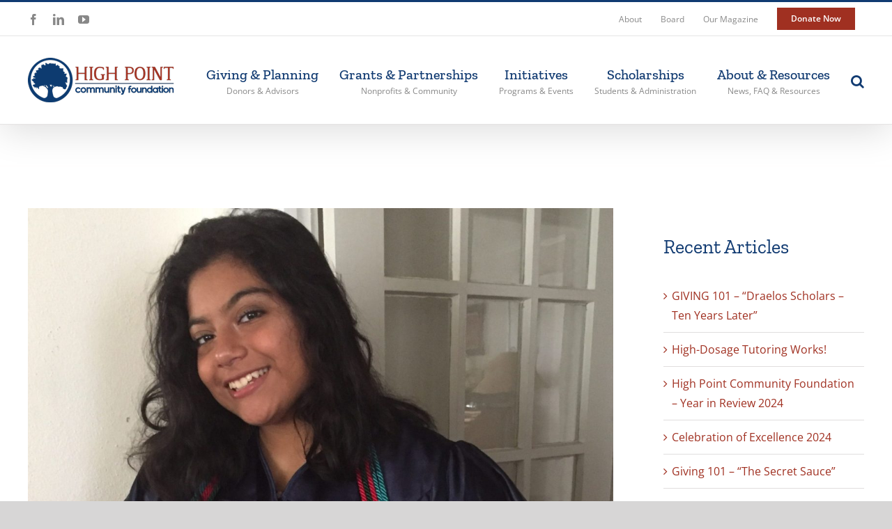

--- FILE ---
content_type: text/html; charset=UTF-8
request_url: https://www.hpcommunityfoundation.org/high-point-central-class-of-1960-scholarship-rewards-amazing-high-school-volunteer/
body_size: 22713
content:
<!DOCTYPE html>
<html class="avada-html-layout-wide avada-html-header-position-top" lang="en-US" prefix="og: http://ogp.me/ns# fb: http://ogp.me/ns/fb#">
<head>
	<meta http-equiv="X-UA-Compatible" content="IE=edge" />
	<meta http-equiv="Content-Type" content="text/html; charset=utf-8"/>
<script type="text/javascript">
/* <![CDATA[ */
var gform;gform||(document.addEventListener("gform_main_scripts_loaded",function(){gform.scriptsLoaded=!0}),document.addEventListener("gform/theme/scripts_loaded",function(){gform.themeScriptsLoaded=!0}),window.addEventListener("DOMContentLoaded",function(){gform.domLoaded=!0}),gform={domLoaded:!1,scriptsLoaded:!1,themeScriptsLoaded:!1,isFormEditor:()=>"function"==typeof InitializeEditor,callIfLoaded:function(o){return!(!gform.domLoaded||!gform.scriptsLoaded||!gform.themeScriptsLoaded&&!gform.isFormEditor()||(gform.isFormEditor()&&console.warn("The use of gform.initializeOnLoaded() is deprecated in the form editor context and will be removed in Gravity Forms 3.1."),o(),0))},initializeOnLoaded:function(o){gform.callIfLoaded(o)||(document.addEventListener("gform_main_scripts_loaded",()=>{gform.scriptsLoaded=!0,gform.callIfLoaded(o)}),document.addEventListener("gform/theme/scripts_loaded",()=>{gform.themeScriptsLoaded=!0,gform.callIfLoaded(o)}),window.addEventListener("DOMContentLoaded",()=>{gform.domLoaded=!0,gform.callIfLoaded(o)}))},hooks:{action:{},filter:{}},addAction:function(o,r,e,t){gform.addHook("action",o,r,e,t)},addFilter:function(o,r,e,t){gform.addHook("filter",o,r,e,t)},doAction:function(o){gform.doHook("action",o,arguments)},applyFilters:function(o){return gform.doHook("filter",o,arguments)},removeAction:function(o,r){gform.removeHook("action",o,r)},removeFilter:function(o,r,e){gform.removeHook("filter",o,r,e)},addHook:function(o,r,e,t,n){null==gform.hooks[o][r]&&(gform.hooks[o][r]=[]);var d=gform.hooks[o][r];null==n&&(n=r+"_"+d.length),gform.hooks[o][r].push({tag:n,callable:e,priority:t=null==t?10:t})},doHook:function(r,o,e){var t;if(e=Array.prototype.slice.call(e,1),null!=gform.hooks[r][o]&&((o=gform.hooks[r][o]).sort(function(o,r){return o.priority-r.priority}),o.forEach(function(o){"function"!=typeof(t=o.callable)&&(t=window[t]),"action"==r?t.apply(null,e):e[0]=t.apply(null,e)})),"filter"==r)return e[0]},removeHook:function(o,r,t,n){var e;null!=gform.hooks[o][r]&&(e=(e=gform.hooks[o][r]).filter(function(o,r,e){return!!(null!=n&&n!=o.tag||null!=t&&t!=o.priority)}),gform.hooks[o][r]=e)}});
/* ]]> */
</script>

	<meta name="viewport" content="width=device-width, initial-scale=1" />
	<title>High Point Central Class of 1960 Scholarship rewards amazing high school volunteer &#8211; High Point Community Foundation</title>
<style id="awlb-live-editor">.fusion-builder-live .fusion-builder-live-toolbar .fusion-toolbar-nav > li.fusion-branding .fusion-builder-logo-wrapper .fusiona-avada-logo {background: url( https://www.hpcommunityfoundation.org/wp-content/uploads/2020/05/high-point-community-foundation-tree.png ) no-repeat center !important;
				background-size: contain !important;
				width: 30px;
				height: 30px;}.fusion-builder-live .fusion-builder-live-toolbar .fusion-toolbar-nav > li.fusion-branding .fusion-builder-logo-wrapper .fusiona-avada-logo:before {
					display: none;
				}</style><meta name='robots' content='max-image-preview:large' />
<link rel="alternate" type="application/rss+xml" title="High Point Community Foundation &raquo; Feed" href="https://www.hpcommunityfoundation.org/feed/" />
<link rel="alternate" type="application/rss+xml" title="High Point Community Foundation &raquo; Comments Feed" href="https://www.hpcommunityfoundation.org/comments/feed/" />
								<link rel="icon" href="https://www.hpcommunityfoundation.org/wp-content/uploads/2020/05/favicon.png" type="image/png" />
		
					<!-- Apple Touch Icon -->
						<link rel="apple-touch-icon" sizes="180x180" href="https://www.hpcommunityfoundation.org/wp-content/uploads/2020/05/favicon-apple-2x.png" type="image/png">
		
					<!-- Android Icon -->
						<link rel="icon" sizes="192x192" href="https://www.hpcommunityfoundation.org/wp-content/uploads/2020/05/favicon-apple.png" type="image/png">
		
					<!-- MS Edge Icon -->
						<meta name="msapplication-TileImage" content="https://www.hpcommunityfoundation.org/wp-content/uploads/2020/05/favicon-apple-ipad.png" type="image/png">
				<link rel="alternate" type="application/rss+xml" title="High Point Community Foundation &raquo; High Point Central Class of 1960 Scholarship rewards amazing high school volunteer Comments Feed" href="https://www.hpcommunityfoundation.org/high-point-central-class-of-1960-scholarship-rewards-amazing-high-school-volunteer/feed/" />
<link rel="alternate" title="oEmbed (JSON)" type="application/json+oembed" href="https://www.hpcommunityfoundation.org/wp-json/oembed/1.0/embed?url=https%3A%2F%2Fwww.hpcommunityfoundation.org%2Fhigh-point-central-class-of-1960-scholarship-rewards-amazing-high-school-volunteer%2F" />
<link rel="alternate" title="oEmbed (XML)" type="text/xml+oembed" href="https://www.hpcommunityfoundation.org/wp-json/oembed/1.0/embed?url=https%3A%2F%2Fwww.hpcommunityfoundation.org%2Fhigh-point-central-class-of-1960-scholarship-rewards-amazing-high-school-volunteer%2F&#038;format=xml" />
					<meta name="description" content="When the High Point Central Class of 1960 got together to plan and dedicate its commemorative scholarship, the group had students like Marbeth Salinas in mind.

An academic high achiever with a commitment to service, Salinas is the 2018 recipient of the scholarship. She’ll be the first generation of her family to"/>
				
		<meta property="og:locale" content="en_US"/>
		<meta property="og:type" content="article"/>
		<meta property="og:site_name" content="High Point Community Foundation"/>
		<meta property="og:title" content="  High Point Central Class of 1960 Scholarship rewards amazing high school volunteer"/>
				<meta property="og:description" content="When the High Point Central Class of 1960 got together to plan and dedicate its commemorative scholarship, the group had students like Marbeth Salinas in mind.

An academic high achiever with a commitment to service, Salinas is the 2018 recipient of the scholarship. She’ll be the first generation of her family to"/>
				<meta property="og:url" content="https://www.hpcommunityfoundation.org/high-point-central-class-of-1960-scholarship-rewards-amazing-high-school-volunteer/"/>
										<meta property="article:published_time" content="2018-07-30T14:09:48+00:00"/>
							<meta property="article:modified_time" content="2020-06-02T16:36:06+00:00"/>
								<meta name="author" content="High Point Community Foundation"/>
								<meta property="og:image" content="https://www.hpcommunityfoundation.org/wp-content/uploads/2018/07/Marbeth-award-e1532721426215.jpg"/>
		<meta property="og:image:width" content="1600"/>
		<meta property="og:image:height" content="1303"/>
		<meta property="og:image:type" content="image/jpeg"/>
				<style id='wp-img-auto-sizes-contain-inline-css' type='text/css'>
img:is([sizes=auto i],[sizes^="auto," i]){contain-intrinsic-size:3000px 1500px}
/*# sourceURL=wp-img-auto-sizes-contain-inline-css */
</style>
<style id='wp-emoji-styles-inline-css' type='text/css'>

	img.wp-smiley, img.emoji {
		display: inline !important;
		border: none !important;
		box-shadow: none !important;
		height: 1em !important;
		width: 1em !important;
		margin: 0 0.07em !important;
		vertical-align: -0.1em !important;
		background: none !important;
		padding: 0 !important;
	}
/*# sourceURL=wp-emoji-styles-inline-css */
</style>
<style id='wp-block-library-inline-css' type='text/css'>
:root{--wp-block-synced-color:#7a00df;--wp-block-synced-color--rgb:122,0,223;--wp-bound-block-color:var(--wp-block-synced-color);--wp-editor-canvas-background:#ddd;--wp-admin-theme-color:#007cba;--wp-admin-theme-color--rgb:0,124,186;--wp-admin-theme-color-darker-10:#006ba1;--wp-admin-theme-color-darker-10--rgb:0,107,160.5;--wp-admin-theme-color-darker-20:#005a87;--wp-admin-theme-color-darker-20--rgb:0,90,135;--wp-admin-border-width-focus:2px}@media (min-resolution:192dpi){:root{--wp-admin-border-width-focus:1.5px}}.wp-element-button{cursor:pointer}:root .has-very-light-gray-background-color{background-color:#eee}:root .has-very-dark-gray-background-color{background-color:#313131}:root .has-very-light-gray-color{color:#eee}:root .has-very-dark-gray-color{color:#313131}:root .has-vivid-green-cyan-to-vivid-cyan-blue-gradient-background{background:linear-gradient(135deg,#00d084,#0693e3)}:root .has-purple-crush-gradient-background{background:linear-gradient(135deg,#34e2e4,#4721fb 50%,#ab1dfe)}:root .has-hazy-dawn-gradient-background{background:linear-gradient(135deg,#faaca8,#dad0ec)}:root .has-subdued-olive-gradient-background{background:linear-gradient(135deg,#fafae1,#67a671)}:root .has-atomic-cream-gradient-background{background:linear-gradient(135deg,#fdd79a,#004a59)}:root .has-nightshade-gradient-background{background:linear-gradient(135deg,#330968,#31cdcf)}:root .has-midnight-gradient-background{background:linear-gradient(135deg,#020381,#2874fc)}:root{--wp--preset--font-size--normal:16px;--wp--preset--font-size--huge:42px}.has-regular-font-size{font-size:1em}.has-larger-font-size{font-size:2.625em}.has-normal-font-size{font-size:var(--wp--preset--font-size--normal)}.has-huge-font-size{font-size:var(--wp--preset--font-size--huge)}.has-text-align-center{text-align:center}.has-text-align-left{text-align:left}.has-text-align-right{text-align:right}.has-fit-text{white-space:nowrap!important}#end-resizable-editor-section{display:none}.aligncenter{clear:both}.items-justified-left{justify-content:flex-start}.items-justified-center{justify-content:center}.items-justified-right{justify-content:flex-end}.items-justified-space-between{justify-content:space-between}.screen-reader-text{border:0;clip-path:inset(50%);height:1px;margin:-1px;overflow:hidden;padding:0;position:absolute;width:1px;word-wrap:normal!important}.screen-reader-text:focus{background-color:#ddd;clip-path:none;color:#444;display:block;font-size:1em;height:auto;left:5px;line-height:normal;padding:15px 23px 14px;text-decoration:none;top:5px;width:auto;z-index:100000}html :where(.has-border-color){border-style:solid}html :where([style*=border-top-color]){border-top-style:solid}html :where([style*=border-right-color]){border-right-style:solid}html :where([style*=border-bottom-color]){border-bottom-style:solid}html :where([style*=border-left-color]){border-left-style:solid}html :where([style*=border-width]){border-style:solid}html :where([style*=border-top-width]){border-top-style:solid}html :where([style*=border-right-width]){border-right-style:solid}html :where([style*=border-bottom-width]){border-bottom-style:solid}html :where([style*=border-left-width]){border-left-style:solid}html :where(img[class*=wp-image-]){height:auto;max-width:100%}:where(figure){margin:0 0 1em}html :where(.is-position-sticky){--wp-admin--admin-bar--position-offset:var(--wp-admin--admin-bar--height,0px)}@media screen and (max-width:600px){html :where(.is-position-sticky){--wp-admin--admin-bar--position-offset:0px}}

/*# sourceURL=wp-block-library-inline-css */
</style><style id='global-styles-inline-css' type='text/css'>
:root{--wp--preset--aspect-ratio--square: 1;--wp--preset--aspect-ratio--4-3: 4/3;--wp--preset--aspect-ratio--3-4: 3/4;--wp--preset--aspect-ratio--3-2: 3/2;--wp--preset--aspect-ratio--2-3: 2/3;--wp--preset--aspect-ratio--16-9: 16/9;--wp--preset--aspect-ratio--9-16: 9/16;--wp--preset--color--black: #000000;--wp--preset--color--cyan-bluish-gray: #abb8c3;--wp--preset--color--white: #ffffff;--wp--preset--color--pale-pink: #f78da7;--wp--preset--color--vivid-red: #cf2e2e;--wp--preset--color--luminous-vivid-orange: #ff6900;--wp--preset--color--luminous-vivid-amber: #fcb900;--wp--preset--color--light-green-cyan: #7bdcb5;--wp--preset--color--vivid-green-cyan: #00d084;--wp--preset--color--pale-cyan-blue: #8ed1fc;--wp--preset--color--vivid-cyan-blue: #0693e3;--wp--preset--color--vivid-purple: #9b51e0;--wp--preset--color--awb-color-1: rgba(255,255,255,1);--wp--preset--color--awb-color-2: rgba(246,246,246,1);--wp--preset--color--awb-color-3: rgba(116,116,116,1);--wp--preset--color--awb-color-4: rgba(160,49,34,1);--wp--preset--color--awb-color-5: rgba(211,31,31,1);--wp--preset--color--awb-color-6: rgba(16,58,113,1);--wp--preset--color--awb-color-7: rgba(51,51,51,1);--wp--preset--color--awb-color-8: rgba(33,41,52,1);--wp--preset--color--awb-color-custom-10: rgba(226,226,226,1);--wp--preset--color--awb-color-custom-11: rgba(74,78,87,1);--wp--preset--color--awb-color-custom-12: rgba(242,243,245,0.7);--wp--preset--color--awb-color-custom-13: rgba(242,243,245,1);--wp--preset--color--awb-color-custom-14: rgba(224,222,222,1);--wp--preset--color--awb-color-custom-15: rgba(160,48,33,1);--wp--preset--color--awb-color-custom-16: rgba(136,136,136,1);--wp--preset--color--awb-color-custom-17: rgba(255,255,255,0.8);--wp--preset--color--awb-color-custom-18: rgba(101,188,123,1);--wp--preset--gradient--vivid-cyan-blue-to-vivid-purple: linear-gradient(135deg,rgb(6,147,227) 0%,rgb(155,81,224) 100%);--wp--preset--gradient--light-green-cyan-to-vivid-green-cyan: linear-gradient(135deg,rgb(122,220,180) 0%,rgb(0,208,130) 100%);--wp--preset--gradient--luminous-vivid-amber-to-luminous-vivid-orange: linear-gradient(135deg,rgb(252,185,0) 0%,rgb(255,105,0) 100%);--wp--preset--gradient--luminous-vivid-orange-to-vivid-red: linear-gradient(135deg,rgb(255,105,0) 0%,rgb(207,46,46) 100%);--wp--preset--gradient--very-light-gray-to-cyan-bluish-gray: linear-gradient(135deg,rgb(238,238,238) 0%,rgb(169,184,195) 100%);--wp--preset--gradient--cool-to-warm-spectrum: linear-gradient(135deg,rgb(74,234,220) 0%,rgb(151,120,209) 20%,rgb(207,42,186) 40%,rgb(238,44,130) 60%,rgb(251,105,98) 80%,rgb(254,248,76) 100%);--wp--preset--gradient--blush-light-purple: linear-gradient(135deg,rgb(255,206,236) 0%,rgb(152,150,240) 100%);--wp--preset--gradient--blush-bordeaux: linear-gradient(135deg,rgb(254,205,165) 0%,rgb(254,45,45) 50%,rgb(107,0,62) 100%);--wp--preset--gradient--luminous-dusk: linear-gradient(135deg,rgb(255,203,112) 0%,rgb(199,81,192) 50%,rgb(65,88,208) 100%);--wp--preset--gradient--pale-ocean: linear-gradient(135deg,rgb(255,245,203) 0%,rgb(182,227,212) 50%,rgb(51,167,181) 100%);--wp--preset--gradient--electric-grass: linear-gradient(135deg,rgb(202,248,128) 0%,rgb(113,206,126) 100%);--wp--preset--gradient--midnight: linear-gradient(135deg,rgb(2,3,129) 0%,rgb(40,116,252) 100%);--wp--preset--font-size--small: 12px;--wp--preset--font-size--medium: 20px;--wp--preset--font-size--large: 24px;--wp--preset--font-size--x-large: 42px;--wp--preset--font-size--normal: 16px;--wp--preset--font-size--xlarge: 32px;--wp--preset--font-size--huge: 48px;--wp--preset--spacing--20: 0.44rem;--wp--preset--spacing--30: 0.67rem;--wp--preset--spacing--40: 1rem;--wp--preset--spacing--50: 1.5rem;--wp--preset--spacing--60: 2.25rem;--wp--preset--spacing--70: 3.38rem;--wp--preset--spacing--80: 5.06rem;--wp--preset--shadow--natural: 6px 6px 9px rgba(0, 0, 0, 0.2);--wp--preset--shadow--deep: 12px 12px 50px rgba(0, 0, 0, 0.4);--wp--preset--shadow--sharp: 6px 6px 0px rgba(0, 0, 0, 0.2);--wp--preset--shadow--outlined: 6px 6px 0px -3px rgb(255, 255, 255), 6px 6px rgb(0, 0, 0);--wp--preset--shadow--crisp: 6px 6px 0px rgb(0, 0, 0);}:where(.is-layout-flex){gap: 0.5em;}:where(.is-layout-grid){gap: 0.5em;}body .is-layout-flex{display: flex;}.is-layout-flex{flex-wrap: wrap;align-items: center;}.is-layout-flex > :is(*, div){margin: 0;}body .is-layout-grid{display: grid;}.is-layout-grid > :is(*, div){margin: 0;}:where(.wp-block-columns.is-layout-flex){gap: 2em;}:where(.wp-block-columns.is-layout-grid){gap: 2em;}:where(.wp-block-post-template.is-layout-flex){gap: 1.25em;}:where(.wp-block-post-template.is-layout-grid){gap: 1.25em;}.has-black-color{color: var(--wp--preset--color--black) !important;}.has-cyan-bluish-gray-color{color: var(--wp--preset--color--cyan-bluish-gray) !important;}.has-white-color{color: var(--wp--preset--color--white) !important;}.has-pale-pink-color{color: var(--wp--preset--color--pale-pink) !important;}.has-vivid-red-color{color: var(--wp--preset--color--vivid-red) !important;}.has-luminous-vivid-orange-color{color: var(--wp--preset--color--luminous-vivid-orange) !important;}.has-luminous-vivid-amber-color{color: var(--wp--preset--color--luminous-vivid-amber) !important;}.has-light-green-cyan-color{color: var(--wp--preset--color--light-green-cyan) !important;}.has-vivid-green-cyan-color{color: var(--wp--preset--color--vivid-green-cyan) !important;}.has-pale-cyan-blue-color{color: var(--wp--preset--color--pale-cyan-blue) !important;}.has-vivid-cyan-blue-color{color: var(--wp--preset--color--vivid-cyan-blue) !important;}.has-vivid-purple-color{color: var(--wp--preset--color--vivid-purple) !important;}.has-black-background-color{background-color: var(--wp--preset--color--black) !important;}.has-cyan-bluish-gray-background-color{background-color: var(--wp--preset--color--cyan-bluish-gray) !important;}.has-white-background-color{background-color: var(--wp--preset--color--white) !important;}.has-pale-pink-background-color{background-color: var(--wp--preset--color--pale-pink) !important;}.has-vivid-red-background-color{background-color: var(--wp--preset--color--vivid-red) !important;}.has-luminous-vivid-orange-background-color{background-color: var(--wp--preset--color--luminous-vivid-orange) !important;}.has-luminous-vivid-amber-background-color{background-color: var(--wp--preset--color--luminous-vivid-amber) !important;}.has-light-green-cyan-background-color{background-color: var(--wp--preset--color--light-green-cyan) !important;}.has-vivid-green-cyan-background-color{background-color: var(--wp--preset--color--vivid-green-cyan) !important;}.has-pale-cyan-blue-background-color{background-color: var(--wp--preset--color--pale-cyan-blue) !important;}.has-vivid-cyan-blue-background-color{background-color: var(--wp--preset--color--vivid-cyan-blue) !important;}.has-vivid-purple-background-color{background-color: var(--wp--preset--color--vivid-purple) !important;}.has-black-border-color{border-color: var(--wp--preset--color--black) !important;}.has-cyan-bluish-gray-border-color{border-color: var(--wp--preset--color--cyan-bluish-gray) !important;}.has-white-border-color{border-color: var(--wp--preset--color--white) !important;}.has-pale-pink-border-color{border-color: var(--wp--preset--color--pale-pink) !important;}.has-vivid-red-border-color{border-color: var(--wp--preset--color--vivid-red) !important;}.has-luminous-vivid-orange-border-color{border-color: var(--wp--preset--color--luminous-vivid-orange) !important;}.has-luminous-vivid-amber-border-color{border-color: var(--wp--preset--color--luminous-vivid-amber) !important;}.has-light-green-cyan-border-color{border-color: var(--wp--preset--color--light-green-cyan) !important;}.has-vivid-green-cyan-border-color{border-color: var(--wp--preset--color--vivid-green-cyan) !important;}.has-pale-cyan-blue-border-color{border-color: var(--wp--preset--color--pale-cyan-blue) !important;}.has-vivid-cyan-blue-border-color{border-color: var(--wp--preset--color--vivid-cyan-blue) !important;}.has-vivid-purple-border-color{border-color: var(--wp--preset--color--vivid-purple) !important;}.has-vivid-cyan-blue-to-vivid-purple-gradient-background{background: var(--wp--preset--gradient--vivid-cyan-blue-to-vivid-purple) !important;}.has-light-green-cyan-to-vivid-green-cyan-gradient-background{background: var(--wp--preset--gradient--light-green-cyan-to-vivid-green-cyan) !important;}.has-luminous-vivid-amber-to-luminous-vivid-orange-gradient-background{background: var(--wp--preset--gradient--luminous-vivid-amber-to-luminous-vivid-orange) !important;}.has-luminous-vivid-orange-to-vivid-red-gradient-background{background: var(--wp--preset--gradient--luminous-vivid-orange-to-vivid-red) !important;}.has-very-light-gray-to-cyan-bluish-gray-gradient-background{background: var(--wp--preset--gradient--very-light-gray-to-cyan-bluish-gray) !important;}.has-cool-to-warm-spectrum-gradient-background{background: var(--wp--preset--gradient--cool-to-warm-spectrum) !important;}.has-blush-light-purple-gradient-background{background: var(--wp--preset--gradient--blush-light-purple) !important;}.has-blush-bordeaux-gradient-background{background: var(--wp--preset--gradient--blush-bordeaux) !important;}.has-luminous-dusk-gradient-background{background: var(--wp--preset--gradient--luminous-dusk) !important;}.has-pale-ocean-gradient-background{background: var(--wp--preset--gradient--pale-ocean) !important;}.has-electric-grass-gradient-background{background: var(--wp--preset--gradient--electric-grass) !important;}.has-midnight-gradient-background{background: var(--wp--preset--gradient--midnight) !important;}.has-small-font-size{font-size: var(--wp--preset--font-size--small) !important;}.has-medium-font-size{font-size: var(--wp--preset--font-size--medium) !important;}.has-large-font-size{font-size: var(--wp--preset--font-size--large) !important;}.has-x-large-font-size{font-size: var(--wp--preset--font-size--x-large) !important;}
/*# sourceURL=global-styles-inline-css */
</style>

<style id='classic-theme-styles-inline-css' type='text/css'>
/*! This file is auto-generated */
.wp-block-button__link{color:#fff;background-color:#32373c;border-radius:9999px;box-shadow:none;text-decoration:none;padding:calc(.667em + 2px) calc(1.333em + 2px);font-size:1.125em}.wp-block-file__button{background:#32373c;color:#fff;text-decoration:none}
/*# sourceURL=/wp-includes/css/classic-themes.min.css */
</style>
<link rel='stylesheet' id='fusion-dynamic-css-css' href='https://www.hpcommunityfoundation.org/wp-content/uploads/fusion-styles/9b3c3f06fd9a92537207c31ae82f8237.min.css?ver=3.14.2' type='text/css' media='all' />
<script type="text/javascript" src="https://www.hpcommunityfoundation.org/wp-includes/js/jquery/jquery.min.js?ver=3.7.1" id="jquery-core-js"></script>
<script type="text/javascript" src="https://www.hpcommunityfoundation.org/wp-includes/js/jquery/jquery-migrate.min.js?ver=3.4.1" id="jquery-migrate-js"></script>
<link rel="https://api.w.org/" href="https://www.hpcommunityfoundation.org/wp-json/" /><link rel="alternate" title="JSON" type="application/json" href="https://www.hpcommunityfoundation.org/wp-json/wp/v2/posts/4656" /><link rel="EditURI" type="application/rsd+xml" title="RSD" href="https://www.hpcommunityfoundation.org/xmlrpc.php?rsd" />
<meta name="generator" content="WordPress 6.9" />
<link rel="canonical" href="https://www.hpcommunityfoundation.org/high-point-central-class-of-1960-scholarship-rewards-amazing-high-school-volunteer/" />
<link rel='shortlink' href='https://www.hpcommunityfoundation.org/?p=4656' />
<style type="text/css" id="css-fb-visibility">@media screen and (max-width: 640px){.fusion-no-small-visibility{display:none !important;}body .sm-text-align-center{text-align:center !important;}body .sm-text-align-left{text-align:left !important;}body .sm-text-align-right{text-align:right !important;}body .sm-text-align-justify{text-align:justify !important;}body .sm-flex-align-center{justify-content:center !important;}body .sm-flex-align-flex-start{justify-content:flex-start !important;}body .sm-flex-align-flex-end{justify-content:flex-end !important;}body .sm-mx-auto{margin-left:auto !important;margin-right:auto !important;}body .sm-ml-auto{margin-left:auto !important;}body .sm-mr-auto{margin-right:auto !important;}body .fusion-absolute-position-small{position:absolute;width:100%;}.awb-sticky.awb-sticky-small{ position: sticky; top: var(--awb-sticky-offset,0); }}@media screen and (min-width: 641px) and (max-width: 1024px){.fusion-no-medium-visibility{display:none !important;}body .md-text-align-center{text-align:center !important;}body .md-text-align-left{text-align:left !important;}body .md-text-align-right{text-align:right !important;}body .md-text-align-justify{text-align:justify !important;}body .md-flex-align-center{justify-content:center !important;}body .md-flex-align-flex-start{justify-content:flex-start !important;}body .md-flex-align-flex-end{justify-content:flex-end !important;}body .md-mx-auto{margin-left:auto !important;margin-right:auto !important;}body .md-ml-auto{margin-left:auto !important;}body .md-mr-auto{margin-right:auto !important;}body .fusion-absolute-position-medium{position:absolute;width:100%;}.awb-sticky.awb-sticky-medium{ position: sticky; top: var(--awb-sticky-offset,0); }}@media screen and (min-width: 1025px){.fusion-no-large-visibility{display:none !important;}body .lg-text-align-center{text-align:center !important;}body .lg-text-align-left{text-align:left !important;}body .lg-text-align-right{text-align:right !important;}body .lg-text-align-justify{text-align:justify !important;}body .lg-flex-align-center{justify-content:center !important;}body .lg-flex-align-flex-start{justify-content:flex-start !important;}body .lg-flex-align-flex-end{justify-content:flex-end !important;}body .lg-mx-auto{margin-left:auto !important;margin-right:auto !important;}body .lg-ml-auto{margin-left:auto !important;}body .lg-mr-auto{margin-right:auto !important;}body .fusion-absolute-position-large{position:absolute;width:100%;}.awb-sticky.awb-sticky-large{ position: sticky; top: var(--awb-sticky-offset,0); }}</style>		<script type="text/javascript">
			var doc = document.documentElement;
			doc.setAttribute( 'data-useragent', navigator.userAgent );
		</script>
		<!-- Global site tag (gtag.js) - Google Analytics -->
<script async src="https://www.googletagmanager.com/gtag/js?id=UA-62439014-1"></script>
<script>
  window.dataLayer = window.dataLayer || [];
  function gtag(){dataLayer.push(arguments);}
  gtag('js', new Date());

  gtag('config', 'UA-62439014-1');
</script>
	<link rel='stylesheet' id='gforms_reset_css-css' href='https://www.hpcommunityfoundation.org/wp-content/plugins/gravityforms/legacy/css/formreset.min.css?ver=2.9.26' type='text/css' media='all' />
<link rel='stylesheet' id='gforms_formsmain_css-css' href='https://www.hpcommunityfoundation.org/wp-content/plugins/gravityforms/legacy/css/formsmain.min.css?ver=2.9.26' type='text/css' media='all' />
<link rel='stylesheet' id='gforms_ready_class_css-css' href='https://www.hpcommunityfoundation.org/wp-content/plugins/gravityforms/legacy/css/readyclass.min.css?ver=2.9.26' type='text/css' media='all' />
<link rel='stylesheet' id='gforms_browsers_css-css' href='https://www.hpcommunityfoundation.org/wp-content/plugins/gravityforms/legacy/css/browsers.min.css?ver=2.9.26' type='text/css' media='all' />
</head>

<body class="wp-singular post-template-default single single-post postid-4656 single-format-standard wp-theme-Avada wp-child-theme-Avada-Child-Theme has-sidebar fusion-image-hovers fusion-pagination-sizing fusion-button_type-flat fusion-button_span-no fusion-button_gradient-linear avada-image-rollover-circle-no avada-image-rollover-no fusion-body ltr fusion-sticky-header no-tablet-sticky-header no-mobile-sticky-header no-mobile-slidingbar no-mobile-totop avada-has-rev-slider-styles fusion-disable-outline fusion-sub-menu-fade mobile-logo-pos-left layout-wide-mode avada-has-boxed-modal-shadow- layout-scroll-offset-full avada-has-zero-margin-offset-top fusion-top-header menu-text-align-center mobile-menu-design-modern fusion-show-pagination-text fusion-header-layout-v2 avada-responsive avada-footer-fx-sticky avada-menu-highlight-style-bar fusion-search-form-clean fusion-main-menu-search-overlay fusion-avatar-circle avada-sticky-shrinkage avada-dropdown-styles avada-blog-layout-large avada-blog-archive-layout-grid avada-header-shadow-yes avada-menu-icon-position-top avada-has-megamenu-shadow avada-has-main-nav-search-icon avada-has-breadcrumb-mobile-hidden avada-has-titlebar-bar_and_content avada-has-transparent-timeline_color avada-has-pagination-width_height avada-flyout-menu-direction-fade avada-ec-views-v1" data-awb-post-id="4656">
		<a class="skip-link screen-reader-text" href="#content">Skip to content</a>

	<div id="boxed-wrapper">
		
		<div id="wrapper" class="fusion-wrapper">
			<div id="home" style="position:relative;top:-1px;"></div>
							
					
			<header class="fusion-header-wrapper fusion-header-shadow">
				<div class="fusion-header-v2 fusion-logo-alignment fusion-logo-left fusion-sticky-menu- fusion-sticky-logo-1 fusion-mobile-logo-  fusion-mobile-menu-design-modern">
					
<div class="fusion-secondary-header">
	<div class="fusion-row">
					<div class="fusion-alignleft">
				<div class="fusion-social-links-header"><div class="fusion-social-networks"><div class="fusion-social-networks-wrapper"><a  class="fusion-social-network-icon fusion-tooltip fusion-facebook awb-icon-facebook" style data-placement="bottom" data-title="Facebook" data-toggle="tooltip" title="Facebook" href="https://www.facebook.com/highpointcommunityfoundation" target="_blank" rel="noreferrer"><span class="screen-reader-text">Facebook</span></a><a  class="fusion-social-network-icon fusion-tooltip fusion-linkedin awb-icon-linkedin" style data-placement="bottom" data-title="LinkedIn" data-toggle="tooltip" title="LinkedIn" href="https://www.linkedin.com/company/high-point-community-foundation" target="_blank" rel="noopener noreferrer"><span class="screen-reader-text">LinkedIn</span></a><a  class="fusion-social-network-icon fusion-tooltip fusion-youtube awb-icon-youtube" style data-placement="bottom" data-title="YouTube" data-toggle="tooltip" title="YouTube" href="https://www.youtube.com/channel/UCpJ7XG672tL5KwJGMVdLQ-Q" target="_blank" rel="noopener noreferrer"><span class="screen-reader-text">YouTube</span></a></div></div></div>			</div>
							<div class="fusion-alignright">
				<nav class="fusion-secondary-menu" role="navigation" aria-label="Secondary Menu"><ul id="menu-top-navigation" class="menu"><li  id="menu-item-6349"  class="mobile-hide menu-item menu-item-type-post_type menu-item-object-page menu-item-6349"  data-classes="mobile-hide" data-item-id="6349"><a  href="https://www.hpcommunityfoundation.org/about/" class="fusion-bar-highlight"><span class="menu-text">About</span></a></li><li  id="menu-item-9337"  class="menu-item menu-item-type-custom menu-item-object-custom menu-item-9337"  data-item-id="9337"><a  href="https://www.hpcommunityfoundation.org/about/board-of-trustees/" class="fusion-bar-highlight"><span class="menu-text">Board</span></a></li><li  id="menu-item-8053"  class="mobile-hide menu-item menu-item-type-post_type menu-item-object-page menu-item-8053"  data-classes="mobile-hide" data-item-id="8053"><a  href="https://www.hpcommunityfoundation.org/about/catalyst/" class="fusion-bar-highlight"><span class="menu-text">Our Magazine</span></a></li><li  id="menu-item-7597"  class="menu-item menu-item-type-post_type menu-item-object-page menu-item-7597 fusion-menu-item-button"  data-item-id="7597"><a  href="https://www.hpcommunityfoundation.org/donate/" class="fusion-bar-highlight"><span class="menu-text fusion-button button-default button-small">Donate Now</span></a></li></ul></nav><nav class="fusion-mobile-nav-holder fusion-mobile-menu-text-align-left" aria-label="Secondary Mobile Menu"></nav>			</div>
			</div>
</div>
<div class="fusion-header-sticky-height"></div>
<div class="fusion-header">
	<div class="fusion-row">
					<div class="fusion-logo" data-margin-top="31px" data-margin-bottom="31px" data-margin-left="0px" data-margin-right="0px">
			<a class="fusion-logo-link"  href="https://www.hpcommunityfoundation.org/" >

						<!-- standard logo -->
			<img src="https://www.hpcommunityfoundation.org/wp-content/uploads/2020/05/hpcf-logo.png" srcset="https://www.hpcommunityfoundation.org/wp-content/uploads/2020/05/hpcf-logo.png 1x, https://www.hpcommunityfoundation.org/wp-content/uploads/2020/05/hpcf-logo-2x.png 2x" width="210" height="64" style="max-height:64px;height:auto;" alt="High Point Community Foundation Logo" data-retina_logo_url="https://www.hpcommunityfoundation.org/wp-content/uploads/2020/05/hpcf-logo-2x.png" class="fusion-standard-logo" />

			
											<!-- sticky header logo -->
				<img src="https://www.hpcommunityfoundation.org/wp-content/uploads/2020/05/high-point-community-foundation-tree-100.png" srcset="https://www.hpcommunityfoundation.org/wp-content/uploads/2020/05/high-point-community-foundation-tree-100.png 1x, https://www.hpcommunityfoundation.org/wp-content/uploads/2020/05/high-point-community-foundation-tree-2x.png 2x" width="100" height="100" style="max-height:100px;height:auto;" alt="High Point Community Foundation Logo" data-retina_logo_url="https://www.hpcommunityfoundation.org/wp-content/uploads/2020/05/high-point-community-foundation-tree-2x.png" class="fusion-sticky-logo" />
					</a>
		</div>		<nav class="fusion-main-menu" aria-label="Main Menu"><div class="fusion-overlay-search">		<form role="search" class="searchform fusion-search-form  fusion-search-form-clean" method="get" action="https://www.hpcommunityfoundation.org/">
			<div class="fusion-search-form-content">

				
				<div class="fusion-search-field search-field">
					<label><span class="screen-reader-text">Search for:</span>
													<input type="search" value="" name="s" class="s" placeholder="Search..." required aria-required="true" aria-label="Search..."/>
											</label>
				</div>
				<div class="fusion-search-button search-button">
					<input type="submit" class="fusion-search-submit searchsubmit" aria-label="Search" value="&#xf002;" />
									</div>

				
			</div>


			
		</form>
		<div class="fusion-search-spacer"></div><a href="#" role="button" aria-label="Close Search" class="fusion-close-search"></a></div><ul id="menu-main-navigation" class="fusion-menu"><li  id="menu-item-5892"  class="menu-item menu-item-type-post_type menu-item-object-page menu-item-has-children menu-item-5892 fusion-megamenu-menu "  data-item-id="5892"><a  title="Giving &#038; Planning" href="https://www.hpcommunityfoundation.org/giving-and-planning/" class="fusion-flex-link fusion-flex-column fusion-bar-highlight fusion-has-description"><span class="menu-text">Giving &#038; Planning<span class="fusion-menu-description">Donors &#038; Advisors</span></span></a><div class="fusion-megamenu-wrapper fusion-columns-4 columns-per-row-4 columns-4 col-span-12 fusion-megamenu-fullwidth"><div class="row"><div class="fusion-megamenu-holder" style="width:100vw;" data-width="100vw"><ul class="fusion-megamenu fusion-megamenu-sitewidth" style="margin: 0 auto;width: 100%;max-width: 1200px;"><li  id="menu-item-5903"  class="menu-item menu-item-type-custom menu-item-object-custom menu-item-has-children menu-item-5903 fusion-megamenu-submenu fusion-megamenu-columns-4 col-lg-3 col-md-3 col-sm-3" ><div class='fusion-megamenu-title'><span class="awb-justify-title">Donors &#038; Advisors</span></div><ul class="sub-menu"><li  id="menu-item-6200"  class="menu-item menu-item-type-post_type menu-item-object-page menu-item-6200" ><a  href="https://www.hpcommunityfoundation.org/giving-and-planning/donor-advised-funds/" class="fusion-bar-highlight"><span><span class="fusion-megamenu-bullet"></span>Donor Advised Funds</span></a></li><li  id="menu-item-6202"  class="menu-item menu-item-type-post_type menu-item-object-page menu-item-6202" ><a  href="https://www.hpcommunityfoundation.org/giving-and-planning/estate-planning/" class="fusion-bar-highlight"><span><span class="fusion-megamenu-bullet"></span>Estate Planning</span></a></li><li  id="menu-item-7782"  class="menu-item menu-item-type-post_type menu-item-object-page menu-item-7782" ><a  href="https://www.hpcommunityfoundation.org/giving-and-planning/professional-advisors/" class="fusion-bar-highlight"><span><span class="fusion-megamenu-bullet"></span>Professional Advisors</span></a></li><li  id="menu-item-6203"  class="menu-item menu-item-type-post_type menu-item-object-page menu-item-6203" ><a  href="https://www.hpcommunityfoundation.org/giving-and-planning/investing/" class="fusion-bar-highlight"><span><span class="fusion-megamenu-bullet"></span>Investing</span></a></li><li  id="menu-item-6204"  class="menu-item menu-item-type-post_type menu-item-object-page menu-item-6204" ><a  href="https://www.hpcommunityfoundation.org/giving-and-planning/why-work-with-us/" class="fusion-bar-highlight"><span><span class="fusion-megamenu-bullet"></span>Why Work With Us</span></a></li></ul></li><li  id="menu-item-8051"  class="menu-item menu-item-type-custom menu-item-object-custom menu-item-has-children menu-item-8051 fusion-megamenu-submenu fusion-megamenu-columns-4 col-lg-3 col-md-3 col-sm-3" ><div class='fusion-megamenu-title'><span class="awb-justify-title">Current Donors</span></div><ul class="sub-menu"><li  id="menu-item-7767"  class="menu-item menu-item-type-post_type menu-item-object-page menu-item-7767" ><a  href="https://www.hpcommunityfoundation.org/giving-and-planning/donor-advisement-form/" class="fusion-bar-highlight"><span><span class="fusion-megamenu-bullet"></span>Donor Advisement Form</span></a></li></ul></li><li  id="menu-item-8052"  class="menu-item menu-item-type-custom menu-item-object-custom menu-item-has-children menu-item-8052 fusion-megamenu-submenu fusion-megamenu-columns-4 col-lg-3 col-md-3 col-sm-3" ><div class='fusion-megamenu-title'><span class="awb-justify-title">New Donors</span></div><ul class="sub-menu"><li  id="menu-item-8177"  class="menu-item menu-item-type-post_type menu-item-object-page menu-item-8177" ><a  href="https://www.hpcommunityfoundation.org/giving-and-planning/establish-a-fund/" class="fusion-bar-highlight"><span><span class="fusion-megamenu-bullet"></span>Establish a Fund</span></a></li></ul></li><li  id="menu-item-5907"  class="menu-item menu-item-type-custom menu-item-object-custom menu-item-has-children menu-item-5907 fusion-megamenu-submenu fusion-megamenu-columns-4 col-lg-3 col-md-3 col-sm-3" ><div class='fusion-megamenu-title'><span class="awb-justify-title">Donor Resources</span></div><ul class="sub-menu"><li  id="menu-item-7170"  class="menu-item menu-item-type-post_type menu-item-object-page menu-item-7170" ><a  href="https://www.hpcommunityfoundation.org/about/stories-of-impact/" class="fusion-bar-highlight"><span><span class="fusion-megamenu-bullet"></span>Stories Of Impact</span></a></li><li  id="menu-item-8020"  class="menu-item menu-item-type-custom menu-item-object-custom menu-item-8020" ><a  target="_blank" rel="noopener noreferrer" href="https://www.hpcommunityfoundation.org/wp-content/uploads/2020/05/HPCF-Investment-Practices.pdf" class="fusion-bar-highlight"><span><span class="fusion-megamenu-icon"><i class="glyphicon fa-file-pdf fas" aria-hidden="true"></i></span>Investment Practices</span></a></li><li  id="menu-item-8021"  class="menu-item menu-item-type-custom menu-item-object-custom menu-item-8021" ><a  target="_blank" rel="noopener noreferrer" href="https://www.hpcommunityfoundation.org/wp-content/uploads/2020/05/HPCF-Investment-Policies-_-Objectives.pdf" class="fusion-bar-highlight"><span><span class="fusion-megamenu-icon"><i class="glyphicon fa-file-pdf fas" aria-hidden="true"></i></span>Investment Policies</span></a></li></ul></li></ul></div><div style="clear:both;"></div></div></div></li><li  id="menu-item-6128"  class="menu-item menu-item-type-post_type menu-item-object-page menu-item-has-children menu-item-6128 fusion-megamenu-menu "  data-item-id="6128"><a  href="https://www.hpcommunityfoundation.org/grants-and-partnerships/" class="fusion-flex-link fusion-flex-column fusion-bar-highlight fusion-has-description"><span class="menu-text">Grants &#038; Partnerships<span class="fusion-menu-description">Nonprofits &#038; Community</span></span></a><div class="fusion-megamenu-wrapper fusion-columns-3 columns-per-row-3 columns-3 col-span-12 fusion-megamenu-fullwidth"><div class="row"><div class="fusion-megamenu-holder" style="width:100vw;" data-width="100vw"><ul class="fusion-megamenu fusion-megamenu-sitewidth" style="margin: 0 auto;width: 100%;max-width: 1200px;"><li  id="menu-item-6205"  class="menu-item menu-item-type-custom menu-item-object-custom menu-item-has-children menu-item-6205 fusion-megamenu-submenu fusion-megamenu-columns-3 col-lg-4 col-md-4 col-sm-4" ><div class='fusion-megamenu-title'><span class="awb-justify-title">Grants</span></div><ul class="sub-menu"><li  id="menu-item-6213"  class="menu-item menu-item-type-post_type menu-item-object-page menu-item-6213" ><a  href="https://www.hpcommunityfoundation.org/grants-and-partnerships/annual-grants-program/" class="fusion-bar-highlight"><span><span class="fusion-megamenu-bullet"></span>Annual Grants Program</span></a></li><li  id="menu-item-6212"  class="menu-item menu-item-type-post_type menu-item-object-page menu-item-6212" ><a  href="https://www.hpcommunityfoundation.org/grants-and-partnerships/2022-annual-grants/" class="fusion-bar-highlight"><span><span class="fusion-megamenu-bullet"></span>2025 Community Impact Grants</span></a></li><li  id="menu-item-6211"  class="menu-item menu-item-type-post_type menu-item-object-page menu-item-6211" ><a  href="https://www.hpcommunityfoundation.org/grants-and-partnerships/past-grant-recipients/" class="fusion-bar-highlight"><span><span class="fusion-megamenu-bullet"></span>Past Grant Recipients</span></a></li></ul></li><li  id="menu-item-6206"  class="menu-item menu-item-type-custom menu-item-object-custom menu-item-has-children menu-item-6206 fusion-megamenu-submenu fusion-megamenu-columns-3 col-lg-4 col-md-4 col-sm-4" ><div class='fusion-megamenu-title'><span class="awb-justify-title">Partnerships</span></div><ul class="sub-menu"><li  id="menu-item-6209"  class="menu-item menu-item-type-post_type menu-item-object-page menu-item-6209" ><a  href="https://www.hpcommunityfoundation.org/grants-and-partnerships/partner-agencies/" class="fusion-bar-highlight"><span><span class="fusion-megamenu-bullet"></span>Partner Agencies</span></a></li></ul></li><li  id="menu-item-6207"  class="menu-item menu-item-type-custom menu-item-object-custom menu-item-has-children menu-item-6207 fusion-megamenu-submenu fusion-megamenu-columns-3 col-lg-4 col-md-4 col-sm-4" ><div class='fusion-megamenu-title'><span class="awb-justify-title">Nonprofit Impact</span></div><ul class="sub-menu"><li  id="menu-item-6208"  class="menu-item menu-item-type-post_type menu-item-object-page menu-item-6208" ><a  href="https://www.hpcommunityfoundation.org/grants-and-partnerships/non-profit-impact/" class="fusion-bar-highlight"><span><span class="fusion-megamenu-bullet"></span>Local Nonprofits</span></a></li></ul></li></ul></div><div style="clear:both;"></div></div></div></li><li  id="menu-item-6137"  class="menu-item menu-item-type-post_type menu-item-object-page menu-item-has-children menu-item-6137 fusion-megamenu-menu "  data-item-id="6137"><a  href="https://www.hpcommunityfoundation.org/initiatives/" class="fusion-flex-link fusion-flex-column fusion-bar-highlight fusion-has-description"><span class="menu-text">Initiatives<span class="fusion-menu-description">Programs &#038; Events</span></span></a><div class="fusion-megamenu-wrapper fusion-columns-4 columns-per-row-4 columns-4 col-span-12 fusion-megamenu-fullwidth"><div class="row"><div class="fusion-megamenu-holder" style="width:100vw;" data-width="100vw"><ul class="fusion-megamenu fusion-megamenu-sitewidth" style="margin: 0 auto;width: 100%;max-width: 1200px;"><li  id="menu-item-9741"  class="menu-item menu-item-type-custom menu-item-object-custom menu-item-has-children menu-item-9741 fusion-megamenu-submenu fusion-megamenu-columns-4 col-lg-3 col-md-3 col-sm-3" ><div class='fusion-megamenu-title'><span class="awb-justify-title">Housing Fund</span></div><ul class="sub-menu"><li  id="menu-item-9744"  class="menu-item menu-item-type-post_type menu-item-object-page menu-item-9744" ><a  href="https://www.hpcommunityfoundation.org/initiatives/housing/" class="fusion-bar-highlight"><span><span class="fusion-megamenu-bullet"></span>About Housing Impact Fund</span></a></li><li  id="menu-item-9742"  class="menu-item menu-item-type-post_type menu-item-object-page menu-item-9742" ><a  href="https://www.hpcommunityfoundation.org/initiatives/housing/investments/" class="fusion-bar-highlight"><span><span class="fusion-megamenu-bullet"></span>Investments</span></a></li><li  id="menu-item-9743"  class="menu-item menu-item-type-post_type menu-item-object-page menu-item-9743" ><a  href="https://www.hpcommunityfoundation.org/initiatives/housing/impact/" class="fusion-bar-highlight"><span><span class="fusion-megamenu-bullet"></span>Impact</span></a></li></ul></li><li  id="menu-item-7180"  class="menu-item menu-item-type-custom menu-item-object-custom menu-item-has-children menu-item-7180 fusion-megamenu-submenu fusion-megamenu-columns-4 col-lg-3 col-md-3 col-sm-3" ><div class='fusion-megamenu-title'><span class="awb-justify-title">Heart of High Point</span></div><ul class="sub-menu"><li  id="menu-item-6217"  class="menu-item menu-item-type-post_type menu-item-object-page menu-item-6217" ><a  href="https://www.hpcommunityfoundation.org/initiatives/heart-of-high-point/" class="fusion-bar-highlight"><span><span class="fusion-megamenu-bullet"></span>About Heart of High Point</span></a></li><li  id="menu-item-6981"  class="menu-item menu-item-type-post_type menu-item-object-page menu-item-6981" ><a  href="https://www.hpcommunityfoundation.org/initiatives/heart-of-high-point/grants/" class="fusion-bar-highlight"><span><span class="fusion-megamenu-bullet"></span>Grants</span></a></li><li  id="menu-item-6980"  class="menu-item menu-item-type-post_type menu-item-object-page menu-item-6980" ><a  href="https://www.hpcommunityfoundation.org/initiatives/heart-of-high-point/donors/" class="fusion-bar-highlight"><span><span class="fusion-megamenu-bullet"></span>Donors</span></a></li></ul></li><li  id="menu-item-7181"  class="menu-item menu-item-type-custom menu-item-object-custom menu-item-has-children menu-item-7181 fusion-megamenu-submenu fusion-megamenu-columns-4 col-lg-3 col-md-3 col-sm-3" ><div class='fusion-megamenu-title'><span class="awb-justify-title">Students First</span></div><ul class="sub-menu"><li  id="menu-item-6216"  class="menu-item menu-item-type-post_type menu-item-object-page menu-item-6216" ><a  href="https://www.hpcommunityfoundation.org/initiatives/students-first/" class="fusion-bar-highlight"><span><span class="fusion-megamenu-bullet"></span>About Students First</span></a></li><li  id="menu-item-6986"  class="menu-item menu-item-type-post_type menu-item-object-page menu-item-6986" ><a  href="https://www.hpcommunityfoundation.org/initiatives/students-first/grants/" class="fusion-bar-highlight"><span><span class="fusion-megamenu-bullet"></span>Grants</span></a></li><li  id="menu-item-6985"  class="menu-item menu-item-type-post_type menu-item-object-page menu-item-6985" ><a  href="https://www.hpcommunityfoundation.org/initiatives/students-first/donors/" class="fusion-bar-highlight"><span><span class="fusion-megamenu-bullet"></span>Donors</span></a></li></ul></li><li  id="menu-item-8840"  class="menu-item menu-item-type-custom menu-item-object-custom menu-item-has-children menu-item-8840 fusion-megamenu-submenu fusion-megamenu-columns-4 col-lg-3 col-md-3 col-sm-3" ><div class='fusion-megamenu-title'><span class="awb-justify-title">Women&#8217;s Fund</span></div><ul class="sub-menu"><li  id="menu-item-8839"  class="menu-item menu-item-type-post_type menu-item-object-page menu-item-8839" ><a  href="https://www.hpcommunityfoundation.org/initiatives/womens-fund/" class="fusion-bar-highlight"><span><span class="fusion-megamenu-bullet"></span>About Women’s Fund</span></a></li><li  id="menu-item-8837"  class="menu-item menu-item-type-post_type menu-item-object-page menu-item-8837" ><a  href="https://www.hpcommunityfoundation.org/initiatives/womens-fund/grants/" class="fusion-bar-highlight"><span><span class="fusion-megamenu-bullet"></span>Grants</span></a></li><li  id="menu-item-8838"  class="menu-item menu-item-type-post_type menu-item-object-page menu-item-8838" ><a  href="https://www.hpcommunityfoundation.org/initiatives/womens-fund/donors/" class="fusion-bar-highlight"><span><span class="fusion-megamenu-bullet"></span>Donors</span></a></li></ul></li></ul></div><div style="clear:both;"></div></div></div></li><li  id="menu-item-6136"  class="menu-item menu-item-type-post_type menu-item-object-page menu-item-has-children menu-item-6136 fusion-megamenu-menu "  data-item-id="6136"><a  href="https://www.hpcommunityfoundation.org/scholarships/" class="fusion-flex-link fusion-flex-column fusion-bar-highlight fusion-has-description"><span class="menu-text">Scholarships<span class="fusion-menu-description">Students &#038; Administration</span></span></a><div class="fusion-megamenu-wrapper fusion-columns-2 columns-per-row-2 columns-2 col-span-12 fusion-megamenu-fullwidth"><div class="row"><div class="fusion-megamenu-holder" style="width:100vw;" data-width="100vw"><ul class="fusion-megamenu fusion-megamenu-sitewidth" style="margin: 0 auto;width: 100%;max-width: 1200px;"><li  id="menu-item-6218"  class="menu-item menu-item-type-custom menu-item-object-custom menu-item-has-children menu-item-6218 fusion-megamenu-submenu fusion-megamenu-columns-2 col-lg-6 col-md-6 col-sm-6" ><div class='fusion-megamenu-title'><span class="awb-justify-title">General Information</span></div><ul class="sub-menu"><li  id="menu-item-6219"  class="menu-item menu-item-type-post_type menu-item-object-page menu-item-6219" ><a  href="https://www.hpcommunityfoundation.org/scholarships/how-do-donors-impact-scholorships/" class="fusion-bar-highlight"><span><span class="fusion-megamenu-bullet"></span>How do donors impact scholorships?</span></a></li></ul></li><li  id="menu-item-7179"  class="menu-item menu-item-type-custom menu-item-object-custom menu-item-has-children menu-item-7179 fusion-megamenu-submenu fusion-megamenu-columns-2 col-lg-6 col-md-6 col-sm-6" ><div class='fusion-megamenu-title'><span class="awb-justify-title">Scholarships</span></div><ul class="sub-menu"><li  id="menu-item-6220"  class="menu-item menu-item-type-post_type menu-item-object-page menu-item-6220" ><a  href="https://www.hpcommunityfoundation.org/scholarships/j-howard-coble-scholarship/" class="fusion-bar-highlight"><span><span class="fusion-megamenu-bullet"></span>J Howard Coble Scholarship</span></a></li><li  id="menu-item-6221"  class="menu-item menu-item-type-post_type menu-item-object-page menu-item-6221" ><a  href="https://www.hpcommunityfoundation.org/scholarships/draelos-science-scholars-program/" class="fusion-bar-highlight"><span><span class="fusion-megamenu-bullet"></span>Draelos Science Scholars Program</span></a></li><li  id="menu-item-6222"  class="menu-item menu-item-type-post_type menu-item-object-page menu-item-6222" ><a  href="https://www.hpcommunityfoundation.org/scholarships/high-point-central-class-of-1960/" class="fusion-bar-highlight"><span><span class="fusion-megamenu-bullet"></span>High Point Central Class of 1960</span></a></li><li  id="menu-item-8473"  class="menu-item menu-item-type-post_type menu-item-object-page menu-item-8473" ><a  href="https://www.hpcommunityfoundation.org/scholarships/odelle-peacock-marsh-scholarship/" class="fusion-bar-highlight"><span><span class="fusion-megamenu-bullet"></span>Odelle Peacock Marsh Scholarship</span></a></li></ul></li></ul></div><div style="clear:both;"></div></div></div></li><li  id="menu-item-8014"  class="menu-item menu-item-type-post_type menu-item-object-page menu-item-has-children menu-item-8014 fusion-megamenu-menu "  data-item-id="8014"><a  href="https://www.hpcommunityfoundation.org/about/" class="fusion-flex-link fusion-flex-column fusion-bar-highlight fusion-has-description"><span class="menu-text">About &#038; Resources<span class="fusion-menu-description">News, FAQ &#038; Resources</span></span></a><div class="fusion-megamenu-wrapper fusion-columns-3 columns-per-row-3 columns-3 col-span-12 fusion-megamenu-fullwidth"><div class="row"><div class="fusion-megamenu-holder" style="width:100vw;" data-width="100vw"><ul class="fusion-megamenu fusion-megamenu-sitewidth" style="margin: 0 auto;width: 100%;max-width: 1200px;"><li  id="menu-item-6230"  class="menu-item menu-item-type-custom menu-item-object-custom menu-item-has-children menu-item-6230 fusion-megamenu-submenu fusion-megamenu-columns-3 col-lg-4 col-md-4 col-sm-4" ><div class='fusion-megamenu-title'><span class="awb-justify-title">Stories</span></div><ul class="sub-menu"><li  id="menu-item-6573"  class="menu-item menu-item-type-post_type menu-item-object-page menu-item-6573" ><a  href="https://www.hpcommunityfoundation.org/about/stories-of-impact/" class="fusion-bar-highlight"><span><span class="fusion-megamenu-bullet"></span>Stories Of Impact</span></a></li><li  id="menu-item-6223"  class="menu-item menu-item-type-post_type menu-item-object-page menu-item-6223" ><a  href="https://www.hpcommunityfoundation.org/about/pauls-giving-101/" class="fusion-bar-highlight"><span><span class="fusion-megamenu-bullet"></span>Paul’s Giving 101</span></a></li><li  id="menu-item-6224"  class="menu-item menu-item-type-post_type menu-item-object-page menu-item-6224" ><a  href="https://www.hpcommunityfoundation.org/about/fox8-community-spotlight/" class="fusion-bar-highlight"><span><span class="fusion-megamenu-bullet"></span>Fox8 Community Spotlight</span></a></li><li  id="menu-item-7688"  class="menu-item menu-item-type-post_type menu-item-object-page menu-item-7688" ><a  href="https://www.hpcommunityfoundation.org/about/catalyst/" class="fusion-bar-highlight"><span><span class="fusion-megamenu-bullet"></span>Our Magazine: The Catalyst</span></a></li></ul></li><li  id="menu-item-6231"  class="menu-item menu-item-type-custom menu-item-object-custom menu-item-has-children menu-item-6231 fusion-megamenu-submenu fusion-megamenu-columns-3 col-lg-4 col-md-4 col-sm-4" ><div class='fusion-megamenu-title'><span class="awb-justify-title">About HPCF</span></div><ul class="sub-menu"><li  id="menu-item-6225"  class="menu-item menu-item-type-post_type menu-item-object-page menu-item-6225" ><a  href="https://www.hpcommunityfoundation.org/about/board-of-trustees/" class="fusion-bar-highlight"><span><span class="fusion-megamenu-bullet"></span>Board of Trustees</span></a></li><li  id="menu-item-6226"  class="menu-item menu-item-type-post_type menu-item-object-page menu-item-6226" ><a  href="https://www.hpcommunityfoundation.org/about/staff/" class="fusion-bar-highlight"><span><span class="fusion-megamenu-bullet"></span>Staff</span></a></li><li  id="menu-item-6227"  class="menu-item menu-item-type-post_type menu-item-object-page menu-item-6227" ><a  href="https://www.hpcommunityfoundation.org/about/faqs/" class="fusion-bar-highlight"><span><span class="fusion-megamenu-bullet"></span>FAQS</span></a></li></ul></li><li  id="menu-item-6232"  class="menu-item menu-item-type-custom menu-item-object-custom menu-item-has-children menu-item-6232 fusion-megamenu-submenu fusion-megamenu-columns-3 col-lg-4 col-md-4 col-sm-4" ><div class='fusion-megamenu-title'><span class="awb-justify-title">Resources</span></div><ul class="sub-menu"><li  id="menu-item-9001"  class="menu-item menu-item-type-custom menu-item-object-custom menu-item-9001" ><a  target="_blank" rel="noopener noreferrer" href="https://www.hpcommunityfoundation.org/wp-content/uploads/2025/10/Annual-Report-2024-FINAL.pdf" class="fusion-bar-highlight"><span><span class="fusion-megamenu-bullet"></span>Annual Report</span></a></li><li  id="menu-item-8012"  class="menu-item menu-item-type-custom menu-item-object-custom menu-item-8012" ><a  target="_blank" rel="noopener noreferrer" href="https://www.hpcommunityfoundation.org/wp-content/uploads/2021/05/HPCF-Audit-06-30-2020.pdf" class="fusion-bar-highlight"><span><span class="fusion-megamenu-bullet"></span>Audit</span></a></li><li  id="menu-item-8013"  class="menu-item menu-item-type-custom menu-item-object-custom menu-item-8013" ><a  target="_blank" rel="noopener noreferrer" href="https://www.hpcommunityfoundation.org/wp-content/uploads/2021/05/HPCF-6-30-20-990-Public.pdf" class="fusion-bar-highlight"><span><span class="fusion-megamenu-bullet"></span>IRS Form 990</span></a></li><li  id="menu-item-8998"  class="menu-item menu-item-type-custom menu-item-object-custom menu-item-8998" ><a  target="_blank" rel="noopener noreferrer" href="https://www.hpcommunityfoundation.org/wp-content/uploads/2021/05/HPCF-6-30-20-990-T.pdf" class="fusion-bar-highlight"><span><span class="fusion-megamenu-bullet"></span>IRS Form 990T</span></a></li></ul></li></ul></div><div style="clear:both;"></div></div></div></li><li class="fusion-custom-menu-item fusion-main-menu-search fusion-search-overlay"><a class="fusion-main-menu-icon fusion-bar-highlight" href="#" aria-label="Search" data-title="Search" title="Search" role="button" aria-expanded="false"></a></li></ul></nav>	<div class="fusion-mobile-menu-icons">
							<a href="#" class="fusion-icon awb-icon-bars" aria-label="Toggle mobile menu" aria-expanded="false"></a>
		
		
		
			</div>

<nav class="fusion-mobile-nav-holder fusion-mobile-menu-text-align-left fusion-mobile-menu-indicator-hide" aria-label="Main Menu Mobile"></nav>

					</div>
</div>
				</div>
				<div class="fusion-clearfix"></div>
			</header>
								
							<div id="sliders-container" class="fusion-slider-visibility">
					</div>
				
					
							
			<section class="avada-page-titlebar-wrapper" aria-label="Page Title Bar">
	<div class="fusion-page-title-bar fusion-page-title-bar-breadcrumbs fusion-page-title-bar-center">
		<div class="fusion-page-title-row">
			<div class="fusion-page-title-wrapper">
				<div class="fusion-page-title-captions">

					
																
				</div>

				
			</div>
		</div>
	</div>
</section>

						<main id="main" class="clearfix ">
				<div class="fusion-row" style="">

<section id="content" style="float: left;">
	
					<article id="post-4656" class="post post-4656 type-post status-publish format-standard has-post-thumbnail hentry category-education category-high-point-central-class-of-1960-scholarship category-leadership-community">
						
														<div class="fusion-flexslider flexslider fusion-flexslider-loading post-slideshow fusion-post-slideshow">
				<ul class="slides">
																<li>
															<img width="1600" height="1303" src="https://www.hpcommunityfoundation.org/wp-content/uploads/2018/07/Marbeth-award-e1532721426215.jpg" class="attachment-full size-full wp-post-image" alt="" decoding="async" fetchpriority="high" srcset="https://www.hpcommunityfoundation.org/wp-content/uploads/2018/07/Marbeth-award-e1532721426215-200x163.jpg 200w, https://www.hpcommunityfoundation.org/wp-content/uploads/2018/07/Marbeth-award-e1532721426215-400x326.jpg 400w, https://www.hpcommunityfoundation.org/wp-content/uploads/2018/07/Marbeth-award-e1532721426215-600x489.jpg 600w, https://www.hpcommunityfoundation.org/wp-content/uploads/2018/07/Marbeth-award-e1532721426215-800x652.jpg 800w, https://www.hpcommunityfoundation.org/wp-content/uploads/2018/07/Marbeth-award-e1532721426215-1200x977.jpg 1200w, https://www.hpcommunityfoundation.org/wp-content/uploads/2018/07/Marbeth-award-e1532721426215.jpg 1600w" sizes="(max-width: 800px) 100vw, 1200px" />													</li>

																			</ul>
			</div>
						
															<h1 class="entry-title fusion-post-title">High Point Central Class of 1960 Scholarship rewards amazing high school volunteer</h1>										<div class="post-content">
				<p>When the <a href="https://www.hpcommunityfoundation.org/grant/scholarships/" target="_blank" rel="noopener noreferrer">High Point Central Class of 1960</a> got together to plan and dedicate its commemorative scholarship, the group had students like Marbeth Salinas in mind.<br />
<span id="more-4656"></span><br />
An academic high achiever with a commitment to service, Salinas is the 2018 recipient of the scholarship. She’ll be the first generation of her family to go to college when she starts at Appalachian State in the fall.</p>
<blockquote><p>She demonstrates such great leadership and a desire to do good for others, and these intrinsic values will allow her to impact any college or university community.</p></blockquote>
<p>Salinas demonstrated an amazing level of energy and enthusiasm for service within <a href="https://www.gcsnc.com/high_point_central_high" target="_blank" rel="noopener noreferrer">High Point Central High School</a> and in the community. Her list of volunteer commitments during her high school experience is long, with a focus on human services.</p>
<p>As co-founder of the school’s Red Cross Club, Salinas hosted blood drives. She led a fundraiser for a bilingual arts program and tutored English as a second language students in reading and math. Her love of art—especially theater, painting and music—merged with her interest in human relations when she curated art that advanced cultural diversity for a school exhibition.</p>
<p>The list of service oriented extracurriculars goes on. Salinas was active in Interact Club, Human Relations Club, YWCA, the High Point Police Department Youth Leadership Academy, West End Ministries and Horsepower, aiding children with disabilities in horse therapy sessions.</p>
<div id="attachment_4657" style="width: 310px" class="wp-caption alignright"><img decoding="async" aria-describedby="caption-attachment-4657" class="wp-image-4657" src="https://www.hpcommunityfoundation.org/wp-content/uploads/2020/04/Marbeth-senior-picture-200x300.jpg" alt="" width="300" height="450" /><p id="caption-attachment-4657" class="wp-caption-text">Marbeth Salinas. Artist, volunteer and leader!</p></div>
<p>“It was kind of difficult because I wanted to breathe and just enjoy my senior year, but I`m glad I didn`t slack off too much,&#8221; said Salinas.</p>
<p>Salinas plans to keep up this pace at Appalachian where she will work toward a double major in music therapy and art therapy with a goal to work with sexual abuse victims.</p>
<p>The scholarship was founded by High Point Central alums from the Class of 1960 on the occasion of their 50th class reunion. A guidance counselor at Central advised Salinas that she might be a good candidate, so she applied.</p>
<p>The High Point Central Class of 1960 Scholarship is administered by the High Point Community Foundation. Salinas plans to honor the Class of 1960 and the Foundation by continuing her community service commitment.</p>
<p>“The High Point Community Foundation is really about service, so I really want to continue doing service in college,” Salinas said.</p>
							</div>

												<div class="fusion-meta-info"><div class="fusion-meta-info-wrapper"><span class="vcard rich-snippet-hidden"><span class="fn"><a href="https://www.hpcommunityfoundation.org/author/hpcf-admin/" title="Posts by High Point Community Foundation" rel="author">High Point Community Foundation</a></span></span><span class="updated rich-snippet-hidden">2020-06-02T16:36:06+00:00</span><span>July 30th, 2018</span><span class="fusion-inline-sep">|</span><a href="https://www.hpcommunityfoundation.org/category/education/" rel="category tag">Education</a>, <a href="https://www.hpcommunityfoundation.org/category/scholarships/high-point-central-class-of-1960-scholarship/" rel="category tag">High Point Central Class of 1960 Scholarship</a>, <a href="https://www.hpcommunityfoundation.org/category/leadership-community/" rel="category tag">Leadership &amp; Community</a><span class="fusion-inline-sep">|</span></div></div>													<div class="fusion-sharing-box fusion-theme-sharing-box fusion-single-sharing-box">
		<h4>Share This Story, Choose Your Platform!</h4>
		<div class="fusion-social-networks"><div class="fusion-social-networks-wrapper"><a  class="fusion-social-network-icon fusion-tooltip fusion-facebook awb-icon-facebook" style="color:var(--sharing_social_links_icon_color);" data-placement="top" data-title="Facebook" data-toggle="tooltip" title="Facebook" href="https://www.facebook.com/sharer.php?u=https%3A%2F%2Fwww.hpcommunityfoundation.org%2Fhigh-point-central-class-of-1960-scholarship-rewards-amazing-high-school-volunteer%2F&amp;t=High%20Point%20Central%20Class%20of%201960%20Scholarship%20rewards%20amazing%20high%20school%20volunteer" target="_blank" rel="noreferrer"><span class="screen-reader-text">Facebook</span></a><a  class="fusion-social-network-icon fusion-tooltip fusion-twitter awb-icon-twitter" style="color:var(--sharing_social_links_icon_color);" data-placement="top" data-title="X" data-toggle="tooltip" title="X" href="https://x.com/intent/post?url=https%3A%2F%2Fwww.hpcommunityfoundation.org%2Fhigh-point-central-class-of-1960-scholarship-rewards-amazing-high-school-volunteer%2F&amp;text=High%20Point%20Central%20Class%20of%201960%20Scholarship%20rewards%20amazing%20high%20school%20volunteer" target="_blank" rel="noopener noreferrer"><span class="screen-reader-text">X</span></a><a  class="fusion-social-network-icon fusion-tooltip fusion-linkedin awb-icon-linkedin" style="color:var(--sharing_social_links_icon_color);" data-placement="top" data-title="LinkedIn" data-toggle="tooltip" title="LinkedIn" href="https://www.linkedin.com/shareArticle?mini=true&amp;url=https%3A%2F%2Fwww.hpcommunityfoundation.org%2Fhigh-point-central-class-of-1960-scholarship-rewards-amazing-high-school-volunteer%2F&amp;title=High%20Point%20Central%20Class%20of%201960%20Scholarship%20rewards%20amazing%20high%20school%20volunteer&amp;summary=When%20the%20High%20Point%20Central%20Class%20of%201960%20got%20together%20to%20plan%20and%20dedicate%20its%20commemorative%20scholarship%2C%20the%20group%20had%20students%20like%20Marbeth%20Salinas%20in%20mind.%0D%0A%0D%0AAn%20academic%20high%20achiever%20with%20a%20commitment%20to%20service%2C%20Salinas%20is%20the%202018%20recipient%20of%20the%20" target="_blank" rel="noopener noreferrer"><span class="screen-reader-text">LinkedIn</span></a><a  class="fusion-social-network-icon fusion-tooltip fusion-mail awb-icon-mail fusion-last-social-icon" style="color:var(--sharing_social_links_icon_color);" data-placement="top" data-title="Email" data-toggle="tooltip" title="Email" href="mailto:?body=https://www.hpcommunityfoundation.org/high-point-central-class-of-1960-scholarship-rewards-amazing-high-school-volunteer/&amp;subject=High%20Point%20Central%20Class%20of%201960%20Scholarship%20rewards%20amazing%20high%20school%20volunteer" target="_self" rel="noopener noreferrer"><span class="screen-reader-text">Email</span></a><div class="fusion-clearfix"></div></div></div>	</div>
													<section class="related-posts single-related-posts">
				<div class="fusion-title fusion-title-size-two sep-none fusion-sep-none" style="margin-top:40px;margin-bottom:20px;">
				<h2 class="title-heading-left" style="margin:0;">
					Related Posts				</h2>
			</div>
			
	
	
	
					<div class="awb-carousel awb-swiper awb-swiper-carousel fusion-carousel-title-below-image" data-imagesize="fixed" data-metacontent="yes" data-autoplay="no" data-touchscroll="no" data-columns="2" data-itemmargin="20px" data-itemwidth="180" data-scrollitems="">
		<div class="swiper-wrapper">
																		<div class="swiper-slide">
					<div class="fusion-carousel-item-wrapper">
						<div  class="fusion-image-wrapper fusion-image-size-fixed" aria-haspopup="true">
							<a href="https://www.hpcommunityfoundation.org/celebration-of-excellence-2024/" aria-label="Celebration of Excellence 2024">
								<img src="https://www.hpcommunityfoundation.org/wp-content/uploads/2024/10/IMG_2592-500x383.jpg" srcset="https://www.hpcommunityfoundation.org/wp-content/uploads/2024/10/IMG_2592-500x383.jpg 1x, https://www.hpcommunityfoundation.org/wp-content/uploads/2024/10/IMG_2592-500x383@2x.jpg 2x" width="500" height="383" alt="Celebration of Excellence 2024" />
				</a>
							</div>
																				<h4 class="fusion-carousel-title">
								<a class="fusion-related-posts-title-link" href="https://www.hpcommunityfoundation.org/celebration-of-excellence-2024/" target="_self" title="Celebration of Excellence 2024">Celebration of Excellence 2024</a>
							</h4>

							<div class="fusion-carousel-meta">
								
								<span class="fusion-date">October 2nd, 2024</span>

															</div><!-- fusion-carousel-meta -->
											</div><!-- fusion-carousel-item-wrapper -->
				</div>
															<div class="swiper-slide">
					<div class="fusion-carousel-item-wrapper">
						<div  class="fusion-image-wrapper fusion-image-size-fixed" aria-haspopup="true">
							<a href="https://www.hpcommunityfoundation.org/giving-101-the-secret-sauce/" aria-label="Giving 101 &#8211; “The Secret Sauce”">
								<img src="https://www.hpcommunityfoundation.org/wp-content/uploads/2020/05/Vision-500x383.jpg" srcset="https://www.hpcommunityfoundation.org/wp-content/uploads/2020/05/Vision-500x383.jpg 1x, https://www.hpcommunityfoundation.org/wp-content/uploads/2020/05/Vision-500x383@2x.jpg 2x" width="500" height="383" alt="Giving 101 &#8211; “The Secret Sauce”" />
				</a>
							</div>
																				<h4 class="fusion-carousel-title">
								<a class="fusion-related-posts-title-link" href="https://www.hpcommunityfoundation.org/giving-101-the-secret-sauce/" target="_self" title="Giving 101 &#8211; “The Secret Sauce”">Giving 101 &#8211; “The Secret Sauce”</a>
							</h4>

							<div class="fusion-carousel-meta">
								
								<span class="fusion-date">September 5th, 2024</span>

															</div><!-- fusion-carousel-meta -->
											</div><!-- fusion-carousel-item-wrapper -->
				</div>
															<div class="swiper-slide">
					<div class="fusion-carousel-item-wrapper">
						<div  class="fusion-image-wrapper fusion-image-size-fixed" aria-haspopup="true">
							<a href="https://www.hpcommunityfoundation.org/giving-101-prioritizing-literacy-in-high-point/" aria-label="Giving 101 &#8211; Prioritizing Literacy in High Point">
								<img src="https://www.hpcommunityfoundation.org/wp-content/uploads/2024/07/Students-First-literacy-500x383.jpg" srcset="https://www.hpcommunityfoundation.org/wp-content/uploads/2024/07/Students-First-literacy-500x383.jpg 1x, https://www.hpcommunityfoundation.org/wp-content/uploads/2024/07/Students-First-literacy-500x383@2x.jpg 2x" width="500" height="383" alt="Giving 101 &#8211; Prioritizing Literacy in High Point" />
				</a>
							</div>
																				<h4 class="fusion-carousel-title">
								<a class="fusion-related-posts-title-link" href="https://www.hpcommunityfoundation.org/giving-101-prioritizing-literacy-in-high-point/" target="_self" title="Giving 101 &#8211; Prioritizing Literacy in High Point">Giving 101 &#8211; Prioritizing Literacy in High Point</a>
							</h4>

							<div class="fusion-carousel-meta">
								
								<span class="fusion-date">July 30th, 2024</span>

															</div><!-- fusion-carousel-meta -->
											</div><!-- fusion-carousel-item-wrapper -->
				</div>
															<div class="swiper-slide">
					<div class="fusion-carousel-item-wrapper">
						<div  class="fusion-image-wrapper fusion-image-size-fixed" aria-haspopup="true">
							<a href="https://www.hpcommunityfoundation.org/high-point-community-foundation-celebrates-leaders-impacting-high-point/" aria-label="High Point Community Foundation Celebrates Leaders Impacting High Point!">
								<img src="https://www.hpcommunityfoundation.org/wp-content/uploads/2024/04/Grants-Event-Feature-image-500x383.jpg" srcset="https://www.hpcommunityfoundation.org/wp-content/uploads/2024/04/Grants-Event-Feature-image-500x383.jpg 1x, https://www.hpcommunityfoundation.org/wp-content/uploads/2024/04/Grants-Event-Feature-image-500x383@2x.jpg 2x" width="500" height="383" alt="High Point Community Foundation Celebrates Leaders Impacting High Point!" />
				</a>
							</div>
																				<h4 class="fusion-carousel-title">
								<a class="fusion-related-posts-title-link" href="https://www.hpcommunityfoundation.org/high-point-community-foundation-celebrates-leaders-impacting-high-point/" target="_self" title="High Point Community Foundation Celebrates Leaders Impacting High Point!">High Point Community Foundation Celebrates Leaders Impacting High Point!</a>
							</h4>

							<div class="fusion-carousel-meta">
								
								<span class="fusion-date">April 25th, 2024</span>

															</div><!-- fusion-carousel-meta -->
											</div><!-- fusion-carousel-item-wrapper -->
				</div>
															<div class="swiper-slide">
					<div class="fusion-carousel-item-wrapper">
						<div  class="fusion-image-wrapper fusion-image-size-fixed" aria-haspopup="true">
							<a href="https://www.hpcommunityfoundation.org/gary-simon-the-fearless-giver/" aria-label="Gary Simon, The Fearless Giver">
								<img src="https://www.hpcommunityfoundation.org/wp-content/uploads/2024/02/Photo-for-Pauls-Giving-101-February-2024-scaled-500x383.jpg" srcset="https://www.hpcommunityfoundation.org/wp-content/uploads/2024/02/Photo-for-Pauls-Giving-101-February-2024-scaled-500x383.jpg 1x, https://www.hpcommunityfoundation.org/wp-content/uploads/2024/02/Photo-for-Pauls-Giving-101-February-2024-scaled-500x383@2x.jpg 2x" width="500" height="383" alt="Gary Simon, The Fearless Giver" />
				</a>
							</div>
																				<h4 class="fusion-carousel-title">
								<a class="fusion-related-posts-title-link" href="https://www.hpcommunityfoundation.org/gary-simon-the-fearless-giver/" target="_self" title="Gary Simon, The Fearless Giver">Gary Simon, The Fearless Giver</a>
							</h4>

							<div class="fusion-carousel-meta">
								
								<span class="fusion-date">February 27th, 2024</span>

															</div><!-- fusion-carousel-meta -->
											</div><!-- fusion-carousel-item-wrapper -->
				</div>
															<div class="swiper-slide">
					<div class="fusion-carousel-item-wrapper">
						<div  class="fusion-image-wrapper fusion-image-size-fixed" aria-haspopup="true">
							<a href="https://www.hpcommunityfoundation.org/siddharth-viswanathan-receives-the-j-howard-coble-scholarship/" aria-label="Siddharth Viswanathan receives the J. Howard Coble Scholarship!">
								<img src="https://www.hpcommunityfoundation.org/wp-content/uploads/2023/11/Sidd-Coble-pic-3-scaled-500x383.jpg" srcset="https://www.hpcommunityfoundation.org/wp-content/uploads/2023/11/Sidd-Coble-pic-3-scaled-500x383.jpg 1x, https://www.hpcommunityfoundation.org/wp-content/uploads/2023/11/Sidd-Coble-pic-3-scaled-500x383@2x.jpg 2x" width="500" height="383" alt="Siddharth Viswanathan receives the J. Howard Coble Scholarship!" />
				</a>
							</div>
																				<h4 class="fusion-carousel-title">
								<a class="fusion-related-posts-title-link" href="https://www.hpcommunityfoundation.org/siddharth-viswanathan-receives-the-j-howard-coble-scholarship/" target="_self" title="Siddharth Viswanathan receives the J. Howard Coble Scholarship!">Siddharth Viswanathan receives the J. Howard Coble Scholarship!</a>
							</h4>

							<div class="fusion-carousel-meta">
								
								<span class="fusion-date">November 20th, 2023</span>

															</div><!-- fusion-carousel-meta -->
											</div><!-- fusion-carousel-item-wrapper -->
				</div>
															<div class="swiper-slide">
					<div class="fusion-carousel-item-wrapper">
						<div  class="fusion-image-wrapper fusion-image-size-fixed" aria-haspopup="true">
							<a href="https://www.hpcommunityfoundation.org/giving-101-students-first-literacy-initiative/" aria-label="Giving 101 &#8211; Students First &#8211; Literacy Initiative">
								<img src="https://www.hpcommunityfoundation.org/wp-content/uploads/2023/09/Paul-and-Whitney-Guilford-Co-Schools-Check-500x383.jpg" srcset="https://www.hpcommunityfoundation.org/wp-content/uploads/2023/09/Paul-and-Whitney-Guilford-Co-Schools-Check-500x383.jpg 1x, https://www.hpcommunityfoundation.org/wp-content/uploads/2023/09/Paul-and-Whitney-Guilford-Co-Schools-Check-500x383@2x.jpg 2x" width="500" height="383" alt="Giving 101 &#8211; Students First &#8211; Literacy Initiative" />
				</a>
							</div>
																				<h4 class="fusion-carousel-title">
								<a class="fusion-related-posts-title-link" href="https://www.hpcommunityfoundation.org/giving-101-students-first-literacy-initiative/" target="_self" title="Giving 101 &#8211; Students First &#8211; Literacy Initiative">Giving 101 &#8211; Students First &#8211; Literacy Initiative</a>
							</h4>

							<div class="fusion-carousel-meta">
								
								<span class="fusion-date">September 20th, 2023</span>

															</div><!-- fusion-carousel-meta -->
											</div><!-- fusion-carousel-item-wrapper -->
				</div>
															<div class="swiper-slide">
					<div class="fusion-carousel-item-wrapper">
						<div  class="fusion-image-wrapper fusion-image-size-fixed" aria-haspopup="true">
							<a href="https://www.hpcommunityfoundation.org/the-gifts-of-truth-and-decency/" aria-label="The Gifts of Truth and Decency">
								<img src="https://www.hpcommunityfoundation.org/wp-content/uploads/2020/03/HPCF_-_Paul_and_Ann_Headshots-16-1-500x383.jpg" srcset="https://www.hpcommunityfoundation.org/wp-content/uploads/2020/03/HPCF_-_Paul_and_Ann_Headshots-16-1-500x383.jpg 1x, https://www.hpcommunityfoundation.org/wp-content/uploads/2020/03/HPCF_-_Paul_and_Ann_Headshots-16-1-500x383@2x.jpg 2x" width="500" height="383" alt="The Gifts of Truth and Decency" />
				</a>
							</div>
																				<h4 class="fusion-carousel-title">
								<a class="fusion-related-posts-title-link" href="https://www.hpcommunityfoundation.org/the-gifts-of-truth-and-decency/" target="_self" title="The Gifts of Truth and Decency">The Gifts of Truth and Decency</a>
							</h4>

							<div class="fusion-carousel-meta">
								
								<span class="fusion-date">December 12th, 2022</span>

															</div><!-- fusion-carousel-meta -->
											</div><!-- fusion-carousel-item-wrapper -->
				</div>
															<div class="swiper-slide">
					<div class="fusion-carousel-item-wrapper">
						<div  class="fusion-image-wrapper fusion-image-size-fixed" aria-haspopup="true">
							<a href="https://www.hpcommunityfoundation.org/giving-101-as-iron-sharpens-iron/" aria-label="Giving 101 &#8211; &#8220;As Iron Sharpens Iron&#8221;">
								<img src="https://www.hpcommunityfoundation.org/wp-content/uploads/2022/02/HPU-LOCKER-ROOM-JORGE-AND-PAUL-rotated-500x383.jpg" srcset="https://www.hpcommunityfoundation.org/wp-content/uploads/2022/02/HPU-LOCKER-ROOM-JORGE-AND-PAUL-rotated-500x383.jpg 1x, https://www.hpcommunityfoundation.org/wp-content/uploads/2022/02/HPU-LOCKER-ROOM-JORGE-AND-PAUL-rotated-500x383@2x.jpg 2x" width="500" height="383" alt="Giving 101 &#8211; &#8220;As Iron Sharpens Iron&#8221;" />
				</a>
							</div>
																				<h4 class="fusion-carousel-title">
								<a class="fusion-related-posts-title-link" href="https://www.hpcommunityfoundation.org/giving-101-as-iron-sharpens-iron/" target="_self" title="Giving 101 &#8211; &#8220;As Iron Sharpens Iron&#8221;">Giving 101 &#8211; &#8220;As Iron Sharpens Iron&#8221;</a>
							</h4>

							<div class="fusion-carousel-meta">
								
								<span class="fusion-date">February 1st, 2022</span>

															</div><!-- fusion-carousel-meta -->
											</div><!-- fusion-carousel-item-wrapper -->
				</div>
															<div class="swiper-slide">
					<div class="fusion-carousel-item-wrapper">
						<div  class="fusion-image-wrapper fusion-image-size-fixed" aria-haspopup="true">
							<a href="https://www.hpcommunityfoundation.org/giving-101-remembrance-and-gratitude/" aria-label="Giving 101 “Remembrance and Gratitude”">
								<img src="https://www.hpcommunityfoundation.org/wp-content/uploads/2021/12/Original-Executive-Board-Pic-from-Pauls-desk-500x383.jpeg" srcset="https://www.hpcommunityfoundation.org/wp-content/uploads/2021/12/Original-Executive-Board-Pic-from-Pauls-desk-500x383.jpeg 1x, https://www.hpcommunityfoundation.org/wp-content/uploads/2021/12/Original-Executive-Board-Pic-from-Pauls-desk-500x383@2x.jpeg 2x" width="500" height="383" alt="Giving 101 “Remembrance and Gratitude”" />
				</a>
							</div>
																				<h4 class="fusion-carousel-title">
								<a class="fusion-related-posts-title-link" href="https://www.hpcommunityfoundation.org/giving-101-remembrance-and-gratitude/" target="_self" title="Giving 101 “Remembrance and Gratitude”">Giving 101 “Remembrance and Gratitude”</a>
							</h4>

							<div class="fusion-carousel-meta">
								
								<span class="fusion-date">December 20th, 2021</span>

															</div><!-- fusion-carousel-meta -->
											</div><!-- fusion-carousel-item-wrapper -->
				</div>
					</div><!-- swiper-wrapper -->
				<div class="awb-swiper-button awb-swiper-button-prev"><i class="awb-icon-angle-left"></i></div><div class="awb-swiper-button awb-swiper-button-next"><i class="awb-icon-angle-right"></i></div>	</div><!-- fusion-carousel -->
</section><!-- related-posts -->


																	</article>
	</section>
<aside id="sidebar" class="sidebar fusion-widget-area fusion-content-widget-area fusion-sidebar-right fusion-blogsidebar" style="float: right;" data="">
											
					
		<section id="recent-posts-2" class="widget widget_recent_entries" style="border-style: solid;border-color:transparent;border-width:0px;">
		<div class="heading"><h4 class="widget-title">Recent Articles</h4></div>
		<ul>
											<li>
					<a href="https://www.hpcommunityfoundation.org/giving-101-draelos-scholars-ten-years-later/">GIVING 101 – “Draelos Scholars – Ten Years Later”</a>
									</li>
											<li>
					<a href="https://www.hpcommunityfoundation.org/high-dosage-tutoring-works/">High-Dosage Tutoring Works!</a>
									</li>
											<li>
					<a href="https://www.hpcommunityfoundation.org/high-point-community-foundation-year-in-review-2024/">High Point Community Foundation &#8211; Year in Review 2024</a>
									</li>
											<li>
					<a href="https://www.hpcommunityfoundation.org/celebration-of-excellence-2024/">Celebration of Excellence 2024</a>
									</li>
											<li>
					<a href="https://www.hpcommunityfoundation.org/giving-101-the-secret-sauce/">Giving 101 &#8211; “The Secret Sauce”</a>
									</li>
					</ul>

		</section><section id="nav_menu-2" class="widget widget_nav_menu" style="border-style: solid;border-color:transparent;border-width:0px;"><div class="heading"><h4 class="widget-title">Article Categories</h4></div><div class="menu-blog-categories-menu-container"><ul id="menu-blog-categories-menu" class="menu"><li id="menu-item-6719" class="menu-item menu-item-type-taxonomy menu-item-object-category menu-item-6719"><a href="https://www.hpcommunityfoundation.org/category/news/">HPCF News</a></li>
<li id="menu-item-6641" class="menu-item menu-item-type-taxonomy menu-item-object-category menu-item-6641"><a href="https://www.hpcommunityfoundation.org/category/features/fox8-features/">Fox8 Features</a></li>
<li id="menu-item-6639" class="menu-item menu-item-type-taxonomy menu-item-object-category menu-item-6639"><a href="https://www.hpcommunityfoundation.org/category/pauls-giving-101/">Paul&#8217;s Giving 101</a></li>
<li id="menu-item-6640" class="menu-item menu-item-type-taxonomy menu-item-object-category current-post-ancestor current-menu-parent current-post-parent menu-item-6640"><a href="https://www.hpcommunityfoundation.org/category/education/">Education</a></li>
<li id="menu-item-8410" class="menu-item menu-item-type-taxonomy menu-item-object-category menu-item-8410"><a href="https://www.hpcommunityfoundation.org/category/economic-development/">Economic Development</a></li>
<li id="menu-item-8411" class="menu-item menu-item-type-taxonomy menu-item-object-category menu-item-8411"><a href="https://www.hpcommunityfoundation.org/category/giving-in-action/">Giving in Action</a></li>
<li id="menu-item-6642" class="menu-item menu-item-type-taxonomy menu-item-object-category menu-item-6642"><a href="https://www.hpcommunityfoundation.org/category/empowering-women/">Empowering Women</a></li>
<li id="menu-item-6636" class="menu-item menu-item-type-taxonomy menu-item-object-category current-post-ancestor current-menu-parent current-post-parent menu-item-6636"><a href="https://www.hpcommunityfoundation.org/category/leadership-community/">Leadership &#038; Community</a></li>
<li id="menu-item-6643" class="menu-item menu-item-type-taxonomy menu-item-object-category menu-item-6643"><a href="https://www.hpcommunityfoundation.org/category/nonprofit-impact/">Nonprofit Impact</a></li>
<li id="menu-item-8412" class="menu-item menu-item-type-taxonomy menu-item-object-category menu-item-8412"><a href="https://www.hpcommunityfoundation.org/category/racial-equity/">Racial Equity</a></li>
<li id="menu-item-8409" class="menu-item menu-item-type-taxonomy menu-item-object-category menu-item-8409"><a href="https://www.hpcommunityfoundation.org/category/community-violence/">Community Violence</a></li>
</ul></div></section>			</aside>
						
					</div>  <!-- fusion-row -->
				</main>  <!-- #main -->
				
				
								
					
		<div class="fusion-footer">
					
	<footer class="fusion-footer-widget-area fusion-widget-area">
		<div class="fusion-row">
			<div class="fusion-columns fusion-columns-2 fusion-widget-area">
				
																									<div class="fusion-column col-lg-6 col-md-6 col-sm-6">
							<style type="text/css" data-id="custom_html-2">@media (max-width: 800px){#custom_html-2{text-align:initial !important;}}</style><section id="custom_html-2" class="widget_text fusion-widget-mobile-align-initial fusion-widget-align-left fusion-footer-widget-column widget widget_custom_html" style="border-style: solid;text-align: left;border-color:transparent;border-width:0px;"><div class="textwidget custom-html-widget"><h3 class="white">
	Our Mission
</h3>
<hr>
<div class="fusion-one-third one_third fusion-layout-column fusion-spacing-yes footer-center">
    <img style="" src="https://www.hpcommunityfoundation.org/wp-content/uploads/2021/01/High-Point-Community-Foundation-2015-STACKED-white.png" href="https://www.hpcommunityfoundation.org/sample-page/national-standards/" alt="">
</div>
<div class="fusion-two-third two_third fusion-layout-column fusion-spacing-yes fusion-column-last footer-center">
    <p>
        The High Point Community Foundation is a catalyst for positive change that promotes philanthropy, administers an expanding grants program and serves as a trustworthy partner in responding to community needs.
    </p>
</div></div><div style="clear:both;"></div></section>																					</div>
																										<div class="fusion-column fusion-column-last col-lg-6 col-md-6 col-sm-6">
							<style type="text/css" data-id="custom_html-3">@media (max-width: 800px){#custom_html-3{text-align:initial !important;}}</style><section id="custom_html-3" class="widget_text fusion-widget-mobile-align-initial fusion-widget-align-left fusion-footer-widget-column widget widget_custom_html" style="border-style: solid;text-align: left;border-color:transparent;border-width:0px;"><div class="textwidget custom-html-widget"><h3 class="white">
	Contact Us
</h3>
<hr>
<div class="fusion-one-half one_half fusion-layout-column fusion-spacing-yes footer-center">
    <p>
        Address:<br>P.O. Box 5166<br>High Point, NC<br>27262
    </p>
</div>
<div class="fusion-one-third one_half fusion-layout-column fusion-spacing-yes footer-center">
    <p>
        Phone:<br>(336) 882-3298
    </p>
</div>
<!-- <div class="fusion-one-third one_third fusion-layout-column fusion-spacing-yes fusion-column-last footer-center footer-center">
    <p>
        Join Our Newsletter
    </p>
    [fusion_button link="#" text_transform="default" title="Join" target="_blank" link_attributes="" alignment="" modal="Newsletter" hide_on_mobile="" class="" id="" color="custom" button_gradient_top_color="rgba(255,255,255,0)" button_gradient_bottom_color="rgba(255,255,255,0)" button_gradient_top_color_hover="rgba(255,255,255,0)" button_gradient_bottom_color_hover="rgba(255,255,255,0)" accent_color="#ffffff" accent_hover_color="#ffffff" type="flat" bevel_color="" border_width="2" border_radius="" border_color="#ffffff" border_hover_color="#ffffff" size="large" stretch="yes" icon="" icon_position="" icon_divider="" animation_type="" animation_direction="" animation_speed="" animation_offset=""]Join Now[/fusion_button]
</div> --></div><div style="clear:both;"></div></section><section id="custom_html-15" class="widget_text fusion-footer-widget-column widget widget_custom_html" style="border-style: solid;border-color:transparent;border-width:0px;"><div class="textwidget custom-html-widget"><div class="fusion-modal modal fade modal-1 Newsletter" tabindex="-1" role="dialog" aria-labelledby="modal-heading-1" aria-hidden="true" style="--awb-border-color:#e2e2e2;--awb-background:#ffffff;"><div class="modal-dialog modal-lg" role="document"><div class="modal-content fusion-modal-content"><div class="modal-header"><button class="close" type="button" data-dismiss="modal" aria-hidden="true" aria-label="Close">&times;</button><h3 class="modal-title" id="modal-heading-1" data-dismiss="modal" aria-hidden="true">Newsletter & Updates Opt-In</h3></div><div class="modal-body fusion-clearfix">

By submitting this form you are opting in to periodic communications and updates from High Point Community Foundation. You can opt out at any time.


                <div class='gf_browser_chrome gform_wrapper gform_legacy_markup_wrapper gform-theme--no-framework' data-form-theme='legacy' data-form-index='0' id='gform_wrapper_2' ><form method='post' enctype='multipart/form-data'  id='gform_2'  action='/high-point-central-class-of-1960-scholarship-rewards-amazing-high-school-volunteer/' data-formid='2' novalidate>
                        <div class='gform-body gform_body'><ul id='gform_fields_2' class='gform_fields top_label form_sublabel_below description_below validation_below'><li id="field_2_2" class="gfield gfield--type-email gfield_contains_required field_sublabel_below gfield--no-description field_description_below field_validation_below gfield_visibility_visible"  ><label class='gfield_label gform-field-label' for='input_2_2'>Email<span class="gfield_required"><span class="gfield_required gfield_required_asterisk">*</span></span></label><div class='ginput_container ginput_container_email'>
                            <input name='input_2' id='input_2_2' type='email' value='' class='large'    aria-required="true" aria-invalid="false"  />
                        </div></li><li id="field_2_1" class="gfield gfield--type-name gfield_contains_required field_sublabel_below gfield--no-description field_description_below field_validation_below gfield_visibility_visible"  ><label class='gfield_label gform-field-label gfield_label_before_complex' >Name<span class="gfield_required"><span class="gfield_required gfield_required_asterisk">*</span></span></label><div class='ginput_complex ginput_container ginput_container--name no_prefix has_first_name no_middle_name has_last_name no_suffix gf_name_has_2 ginput_container_name gform-grid-row' id='input_2_1'>
                            
                            <span id='input_2_1_3_container' class='name_first gform-grid-col gform-grid-col--size-auto' >
                                                    <input type='text' name='input_1.3' id='input_2_1_3' value=''   aria-required='true'     />
                                                    <label for='input_2_1_3' class='gform-field-label gform-field-label--type-sub '>First</label>
                                                </span>
                            
                            <span id='input_2_1_6_container' class='name_last gform-grid-col gform-grid-col--size-auto' >
                                                    <input type='text' name='input_1.6' id='input_2_1_6' value=''   aria-required='true'     />
                                                    <label for='input_2_1_6' class='gform-field-label gform-field-label--type-sub '>Last</label>
                                                </span>
                            
                        </div></li></ul></div>
        <div class='gform-footer gform_footer top_label'> <input type='submit' id='gform_submit_button_2' class='gform_button button' onclick='gform.submission.handleButtonClick(this);' data-submission-type='submit' value='Sign Up'  /> 
            <input type='hidden' class='gform_hidden' name='gform_submission_method' data-js='gform_submission_method_2' value='postback' />
            <input type='hidden' class='gform_hidden' name='gform_theme' data-js='gform_theme_2' id='gform_theme_2' value='legacy' />
            <input type='hidden' class='gform_hidden' name='gform_style_settings' data-js='gform_style_settings_2' id='gform_style_settings_2' value='[]' />
            <input type='hidden' class='gform_hidden' name='is_submit_2' value='1' />
            <input type='hidden' class='gform_hidden' name='gform_submit' value='2' />
            
            <input type='hidden' class='gform_hidden' name='gform_currency' data-currency='USD' value='w+hSWkc7hOTs6KmB35KdHn7ptUjVWQInCMs8unCfGLGOlG+J2zxZNB8xg/YLSjewwUBmMiZid8KerRqJhQ7Z9KGj2jTIyhbYn4Xceb7dcOhGgE0=' />
            <input type='hidden' class='gform_hidden' name='gform_unique_id' value='' />
            <input type='hidden' class='gform_hidden' name='state_2' value='WyJbXSIsImY2MjhjYzEwMjg5YjJiYTY4ZGQzZTBlNTAzNDRkMTdjIl0=' />
            <input type='hidden' autocomplete='off' class='gform_hidden' name='gform_target_page_number_2' id='gform_target_page_number_2' value='0' />
            <input type='hidden' autocomplete='off' class='gform_hidden' name='gform_source_page_number_2' id='gform_source_page_number_2' value='1' />
            <input type='hidden' name='gform_field_values' value='' />
            
        </div>
                        </form>
                        </div><script type="text/javascript">
/* <![CDATA[ */
 gform.initializeOnLoaded( function() {gformInitSpinner( 2, 'https://www.hpcommunityfoundation.org/wp-content/plugins/gravityforms/images/spinner.svg', true );jQuery('#gform_ajax_frame_2').on('load',function(){var contents = jQuery(this).contents().find('*').html();var is_postback = contents.indexOf('GF_AJAX_POSTBACK') >= 0;if(!is_postback){return;}var form_content = jQuery(this).contents().find('#gform_wrapper_2');var is_confirmation = jQuery(this).contents().find('#gform_confirmation_wrapper_2').length > 0;var is_redirect = contents.indexOf('gformRedirect(){') >= 0;var is_form = form_content.length > 0 && ! is_redirect && ! is_confirmation;var mt = parseInt(jQuery('html').css('margin-top'), 10) + parseInt(jQuery('body').css('margin-top'), 10) + 100;if(is_form){jQuery('#gform_wrapper_2').html(form_content.html());if(form_content.hasClass('gform_validation_error')){jQuery('#gform_wrapper_2').addClass('gform_validation_error');} else {jQuery('#gform_wrapper_2').removeClass('gform_validation_error');}setTimeout( function() { /* delay the scroll by 50 milliseconds to fix a bug in chrome */  }, 50 );if(window['gformInitDatepicker']) {gformInitDatepicker();}if(window['gformInitPriceFields']) {gformInitPriceFields();}var current_page = jQuery('#gform_source_page_number_2').val();gformInitSpinner( 2, 'https://www.hpcommunityfoundation.org/wp-content/plugins/gravityforms/images/spinner.svg', true );jQuery(document).trigger('gform_page_loaded', [2, current_page]);window['gf_submitting_2'] = false;}else if(!is_redirect){var confirmation_content = jQuery(this).contents().find('.GF_AJAX_POSTBACK').html();if(!confirmation_content){confirmation_content = contents;}jQuery('#gform_wrapper_2').replaceWith(confirmation_content);jQuery(document).trigger('gform_confirmation_loaded', [2]);window['gf_submitting_2'] = false;wp.a11y.speak(jQuery('#gform_confirmation_message_2').text());}else{jQuery('#gform_2').append(contents);if(window['gformRedirect']) {gformRedirect();}}jQuery(document).trigger("gform_pre_post_render", [{ formId: "2", currentPage: "current_page", abort: function() { this.preventDefault(); } }]);        if (event && event.defaultPrevented) {                return;        }        const gformWrapperDiv = document.getElementById( "gform_wrapper_2" );        if ( gformWrapperDiv ) {            const visibilitySpan = document.createElement( "span" );            visibilitySpan.id = "gform_visibility_test_2";            gformWrapperDiv.insertAdjacentElement( "afterend", visibilitySpan );        }        const visibilityTestDiv = document.getElementById( "gform_visibility_test_2" );        let postRenderFired = false;        function triggerPostRender() {            if ( postRenderFired ) {                return;            }            postRenderFired = true;            gform.core.triggerPostRenderEvents( 2, current_page );            if ( visibilityTestDiv ) {                visibilityTestDiv.parentNode.removeChild( visibilityTestDiv );            }        }        function debounce( func, wait, immediate ) {            var timeout;            return function() {                var context = this, args = arguments;                var later = function() {                    timeout = null;                    if ( !immediate ) func.apply( context, args );                };                var callNow = immediate && !timeout;                clearTimeout( timeout );                timeout = setTimeout( later, wait );                if ( callNow ) func.apply( context, args );            };        }        const debouncedTriggerPostRender = debounce( function() {            triggerPostRender();        }, 200 );        if ( visibilityTestDiv && visibilityTestDiv.offsetParent === null ) {            const observer = new MutationObserver( ( mutations ) => {                mutations.forEach( ( mutation ) => {                    if ( mutation.type === 'attributes' && visibilityTestDiv.offsetParent !== null ) {                        debouncedTriggerPostRender();                        observer.disconnect();                    }                });            });            observer.observe( document.body, {                attributes: true,                childList: false,                subtree: true,                attributeFilter: [ 'style', 'class' ],            });        } else {            triggerPostRender();        }    } );} ); 
/* ]]> */
</script>


</div><div class="modal-footer"><button class="fusion-button button-default button-medium button default medium" type="button" data-dismiss="modal">Close</button></div></div></div></div></div><div style="clear:both;"></div></section>																					</div>
																																													
				<div class="fusion-clearfix"></div>
			</div> <!-- fusion-columns -->
		</div> <!-- fusion-row -->
	</footer> <!-- fusion-footer-widget-area -->

	
	<footer id="footer" class="fusion-footer-copyright-area">
		<div class="fusion-row">
			<div class="fusion-copyright-content">

				<div class="fusion-copyright-notice">
		<div>
		© 2021 Hightpoint Community Foundation | All Rights Reserved	</div>
</div>
<div class="fusion-social-links-footer">
	<div class="fusion-social-networks"><div class="fusion-social-networks-wrapper"><a  class="fusion-social-network-icon fusion-tooltip fusion-facebook awb-icon-facebook" style data-placement="top" data-title="Facebook" data-toggle="tooltip" title="Facebook" href="https://www.facebook.com/highpointcommunityfoundation" target="_blank" rel="noreferrer"><span class="screen-reader-text">Facebook</span></a><a  class="fusion-social-network-icon fusion-tooltip fusion-linkedin awb-icon-linkedin" style data-placement="top" data-title="LinkedIn" data-toggle="tooltip" title="LinkedIn" href="https://www.linkedin.com/company/high-point-community-foundation" target="_blank" rel="noopener noreferrer"><span class="screen-reader-text">LinkedIn</span></a><a  class="fusion-social-network-icon fusion-tooltip fusion-youtube awb-icon-youtube" style data-placement="top" data-title="YouTube" data-toggle="tooltip" title="YouTube" href="https://www.youtube.com/channel/UCpJ7XG672tL5KwJGMVdLQ-Q" target="_blank" rel="noopener noreferrer"><span class="screen-reader-text">YouTube</span></a></div></div></div>

			</div> <!-- fusion-fusion-copyright-content -->
		</div> <!-- fusion-row -->
	</footer> <!-- #footer -->
		</div> <!-- fusion-footer -->

		
																</div> <!-- wrapper -->
		</div> <!-- #boxed-wrapper -->
				<a class="fusion-one-page-text-link fusion-page-load-link" tabindex="-1" href="#" aria-hidden="true">Page load link</a>

		<div class="avada-footer-scripts">
			<script type="text/javascript">var fusionNavIsCollapsed=function(e){var t,n;window.innerWidth<=e.getAttribute("data-breakpoint")?(e.classList.add("collapse-enabled"),e.classList.remove("awb-menu_desktop"),e.classList.contains("expanded")||window.dispatchEvent(new CustomEvent("fusion-mobile-menu-collapsed",{detail:{nav:e}})),(n=e.querySelectorAll(".menu-item-has-children.expanded")).length&&n.forEach(function(e){e.querySelector(".awb-menu__open-nav-submenu_mobile").setAttribute("aria-expanded","false")})):(null!==e.querySelector(".menu-item-has-children.expanded .awb-menu__open-nav-submenu_click")&&e.querySelector(".menu-item-has-children.expanded .awb-menu__open-nav-submenu_click").click(),e.classList.remove("collapse-enabled"),e.classList.add("awb-menu_desktop"),null!==e.querySelector(".awb-menu__main-ul")&&e.querySelector(".awb-menu__main-ul").removeAttribute("style")),e.classList.add("no-wrapper-transition"),clearTimeout(t),t=setTimeout(()=>{e.classList.remove("no-wrapper-transition")},400),e.classList.remove("loading")},fusionRunNavIsCollapsed=function(){var e,t=document.querySelectorAll(".awb-menu");for(e=0;e<t.length;e++)fusionNavIsCollapsed(t[e])};function avadaGetScrollBarWidth(){var e,t,n,l=document.createElement("p");return l.style.width="100%",l.style.height="200px",(e=document.createElement("div")).style.position="absolute",e.style.top="0px",e.style.left="0px",e.style.visibility="hidden",e.style.width="200px",e.style.height="150px",e.style.overflow="hidden",e.appendChild(l),document.body.appendChild(e),t=l.offsetWidth,e.style.overflow="scroll",t==(n=l.offsetWidth)&&(n=e.clientWidth),document.body.removeChild(e),jQuery("html").hasClass("awb-scroll")&&10<t-n?10:t-n}fusionRunNavIsCollapsed(),window.addEventListener("fusion-resize-horizontal",fusionRunNavIsCollapsed);</script><script type="speculationrules">
{"prefetch":[{"source":"document","where":{"and":[{"href_matches":"/*"},{"not":{"href_matches":["/wp-*.php","/wp-admin/*","/wp-content/uploads/*","/wp-content/*","/wp-content/plugins/*","/wp-content/themes/Avada-Child-Theme/*","/wp-content/themes/Avada/*","/*\\?(.+)"]}},{"not":{"selector_matches":"a[rel~=\"nofollow\"]"}},{"not":{"selector_matches":".no-prefetch, .no-prefetch a"}}]},"eagerness":"conservative"}]}
</script>
<script type="text/javascript" src="https://www.hpcommunityfoundation.org/wp-includes/js/comment-reply.min.js?ver=6.9" id="comment-reply-js" async="async" data-wp-strategy="async" fetchpriority="low"></script>
<script type="text/javascript" src="https://www.hpcommunityfoundation.org/wp-includes/js/dist/dom-ready.min.js?ver=f77871ff7694fffea381" id="wp-dom-ready-js"></script>
<script type="text/javascript" src="https://www.hpcommunityfoundation.org/wp-includes/js/dist/hooks.min.js?ver=dd5603f07f9220ed27f1" id="wp-hooks-js"></script>
<script type="text/javascript" src="https://www.hpcommunityfoundation.org/wp-includes/js/dist/i18n.min.js?ver=c26c3dc7bed366793375" id="wp-i18n-js"></script>
<script type="text/javascript" id="wp-i18n-js-after">
/* <![CDATA[ */
wp.i18n.setLocaleData( { 'text direction\u0004ltr': [ 'ltr' ] } );
//# sourceURL=wp-i18n-js-after
/* ]]> */
</script>
<script type="text/javascript" src="https://www.hpcommunityfoundation.org/wp-includes/js/dist/a11y.min.js?ver=cb460b4676c94bd228ed" id="wp-a11y-js"></script>
<script type="text/javascript" defer='defer' src="https://www.hpcommunityfoundation.org/wp-content/plugins/gravityforms/js/jquery.json.min.js?ver=2.9.26" id="gform_json-js"></script>
<script type="text/javascript" id="gform_gravityforms-js-extra">
/* <![CDATA[ */
var gform_i18n = {"datepicker":{"days":{"monday":"Mo","tuesday":"Tu","wednesday":"We","thursday":"Th","friday":"Fr","saturday":"Sa","sunday":"Su"},"months":{"january":"January","february":"February","march":"March","april":"April","may":"May","june":"June","july":"July","august":"August","september":"September","october":"October","november":"November","december":"December"},"firstDay":1,"iconText":"Select date"}};
var gf_legacy_multi = [];
var gform_gravityforms = {"strings":{"invalid_file_extension":"This type of file is not allowed. Must be one of the following:","delete_file":"Delete this file","in_progress":"in progress","file_exceeds_limit":"File exceeds size limit","illegal_extension":"This type of file is not allowed.","max_reached":"Maximum number of files reached","unknown_error":"There was a problem while saving the file on the server","currently_uploading":"Please wait for the uploading to complete","cancel":"Cancel","cancel_upload":"Cancel this upload","cancelled":"Cancelled","error":"Error","message":"Message"},"vars":{"images_url":"https://www.hpcommunityfoundation.org/wp-content/plugins/gravityforms/images"}};
var gf_global = {"gf_currency_config":{"name":"U.S. Dollar","symbol_left":"$","symbol_right":"","symbol_padding":"","thousand_separator":",","decimal_separator":".","decimals":2,"code":"USD"},"base_url":"https://www.hpcommunityfoundation.org/wp-content/plugins/gravityforms","number_formats":[],"spinnerUrl":"https://www.hpcommunityfoundation.org/wp-content/plugins/gravityforms/images/spinner.svg","version_hash":"bdb86e16910d2b2d2048c48d6bb341b7","strings":{"newRowAdded":"New row added.","rowRemoved":"Row removed","formSaved":"The form has been saved.  The content contains the link to return and complete the form."}};
//# sourceURL=gform_gravityforms-js-extra
/* ]]> */
</script>
<script type="text/javascript" defer='defer' src="https://www.hpcommunityfoundation.org/wp-content/plugins/gravityforms/js/gravityforms.min.js?ver=2.9.26" id="gform_gravityforms-js"></script>
<script type="text/javascript" defer='defer' src="https://www.hpcommunityfoundation.org/wp-content/plugins/gravityforms/assets/js/dist/utils.min.js?ver=48a3755090e76a154853db28fc254681" id="gform_gravityforms_utils-js"></script>
<script type="text/javascript" defer='defer' src="https://www.hpcommunityfoundation.org/wp-content/plugins/gravityforms/assets/js/dist/vendor-theme.min.js?ver=4f8b3915c1c1e1a6800825abd64b03cb" id="gform_gravityforms_theme_vendors-js"></script>
<script type="text/javascript" id="gform_gravityforms_theme-js-extra">
/* <![CDATA[ */
var gform_theme_config = {"common":{"form":{"honeypot":{"version_hash":"bdb86e16910d2b2d2048c48d6bb341b7"},"ajax":{"ajaxurl":"https://www.hpcommunityfoundation.org/wp-admin/admin-ajax.php","ajax_submission_nonce":"90c7dd35fa","i18n":{"step_announcement":"Step %1$s of %2$s, %3$s","unknown_error":"There was an unknown error processing your request. Please try again."}}}},"hmr_dev":"","public_path":"https://www.hpcommunityfoundation.org/wp-content/plugins/gravityforms/assets/js/dist/","config_nonce":"e401685e2b"};
//# sourceURL=gform_gravityforms_theme-js-extra
/* ]]> */
</script>
<script type="text/javascript" defer='defer' src="https://www.hpcommunityfoundation.org/wp-content/plugins/gravityforms/assets/js/dist/scripts-theme.min.js?ver=0183eae4c8a5f424290fa0c1616e522c" id="gform_gravityforms_theme-js"></script>
<script type="text/javascript" src="https://www.hpcommunityfoundation.org/wp-content/uploads/fusion-scripts/f5ee6d372697cb152e436641f131805d.min.js?ver=3.14.2" id="fusion-scripts-js"></script>
<script id="wp-emoji-settings" type="application/json">
{"baseUrl":"https://s.w.org/images/core/emoji/17.0.2/72x72/","ext":".png","svgUrl":"https://s.w.org/images/core/emoji/17.0.2/svg/","svgExt":".svg","source":{"concatemoji":"https://www.hpcommunityfoundation.org/wp-includes/js/wp-emoji-release.min.js?ver=6.9"}}
</script>
<script type="module">
/* <![CDATA[ */
/*! This file is auto-generated */
const a=JSON.parse(document.getElementById("wp-emoji-settings").textContent),o=(window._wpemojiSettings=a,"wpEmojiSettingsSupports"),s=["flag","emoji"];function i(e){try{var t={supportTests:e,timestamp:(new Date).valueOf()};sessionStorage.setItem(o,JSON.stringify(t))}catch(e){}}function c(e,t,n){e.clearRect(0,0,e.canvas.width,e.canvas.height),e.fillText(t,0,0);t=new Uint32Array(e.getImageData(0,0,e.canvas.width,e.canvas.height).data);e.clearRect(0,0,e.canvas.width,e.canvas.height),e.fillText(n,0,0);const a=new Uint32Array(e.getImageData(0,0,e.canvas.width,e.canvas.height).data);return t.every((e,t)=>e===a[t])}function p(e,t){e.clearRect(0,0,e.canvas.width,e.canvas.height),e.fillText(t,0,0);var n=e.getImageData(16,16,1,1);for(let e=0;e<n.data.length;e++)if(0!==n.data[e])return!1;return!0}function u(e,t,n,a){switch(t){case"flag":return n(e,"\ud83c\udff3\ufe0f\u200d\u26a7\ufe0f","\ud83c\udff3\ufe0f\u200b\u26a7\ufe0f")?!1:!n(e,"\ud83c\udde8\ud83c\uddf6","\ud83c\udde8\u200b\ud83c\uddf6")&&!n(e,"\ud83c\udff4\udb40\udc67\udb40\udc62\udb40\udc65\udb40\udc6e\udb40\udc67\udb40\udc7f","\ud83c\udff4\u200b\udb40\udc67\u200b\udb40\udc62\u200b\udb40\udc65\u200b\udb40\udc6e\u200b\udb40\udc67\u200b\udb40\udc7f");case"emoji":return!a(e,"\ud83e\u1fac8")}return!1}function f(e,t,n,a){let r;const o=(r="undefined"!=typeof WorkerGlobalScope&&self instanceof WorkerGlobalScope?new OffscreenCanvas(300,150):document.createElement("canvas")).getContext("2d",{willReadFrequently:!0}),s=(o.textBaseline="top",o.font="600 32px Arial",{});return e.forEach(e=>{s[e]=t(o,e,n,a)}),s}function r(e){var t=document.createElement("script");t.src=e,t.defer=!0,document.head.appendChild(t)}a.supports={everything:!0,everythingExceptFlag:!0},new Promise(t=>{let n=function(){try{var e=JSON.parse(sessionStorage.getItem(o));if("object"==typeof e&&"number"==typeof e.timestamp&&(new Date).valueOf()<e.timestamp+604800&&"object"==typeof e.supportTests)return e.supportTests}catch(e){}return null}();if(!n){if("undefined"!=typeof Worker&&"undefined"!=typeof OffscreenCanvas&&"undefined"!=typeof URL&&URL.createObjectURL&&"undefined"!=typeof Blob)try{var e="postMessage("+f.toString()+"("+[JSON.stringify(s),u.toString(),c.toString(),p.toString()].join(",")+"));",a=new Blob([e],{type:"text/javascript"});const r=new Worker(URL.createObjectURL(a),{name:"wpTestEmojiSupports"});return void(r.onmessage=e=>{i(n=e.data),r.terminate(),t(n)})}catch(e){}i(n=f(s,u,c,p))}t(n)}).then(e=>{for(const n in e)a.supports[n]=e[n],a.supports.everything=a.supports.everything&&a.supports[n],"flag"!==n&&(a.supports.everythingExceptFlag=a.supports.everythingExceptFlag&&a.supports[n]);var t;a.supports.everythingExceptFlag=a.supports.everythingExceptFlag&&!a.supports.flag,a.supports.everything||((t=a.source||{}).concatemoji?r(t.concatemoji):t.wpemoji&&t.twemoji&&(r(t.twemoji),r(t.wpemoji)))});
//# sourceURL=https://www.hpcommunityfoundation.org/wp-includes/js/wp-emoji-loader.min.js
/* ]]> */
</script>
				<script type="text/javascript">
				jQuery( document ).ready( function() {
					var ajaxurl = 'https://www.hpcommunityfoundation.org/wp-admin/admin-ajax.php';
					if ( 0 < jQuery( '.fusion-login-nonce' ).length ) {
						jQuery.get( ajaxurl, { 'action': 'fusion_login_nonce' }, function( response ) {
							jQuery( '.fusion-login-nonce' ).html( response );
						});
					}
				});
				</script>
				<script type="text/javascript">
/* <![CDATA[ */
 gform.initializeOnLoaded( function() { jQuery(document).on('gform_post_render', function(event, formId, currentPage){if(formId == 2) {} } );jQuery(document).on('gform_post_conditional_logic', function(event, formId, fields, isInit){} ) } ); 
/* ]]> */
</script>
<script type="text/javascript">
/* <![CDATA[ */
 gform.initializeOnLoaded( function() {jQuery(document).trigger("gform_pre_post_render", [{ formId: "2", currentPage: "1", abort: function() { this.preventDefault(); } }]);        if (event && event.defaultPrevented) {                return;        }        const gformWrapperDiv = document.getElementById( "gform_wrapper_2" );        if ( gformWrapperDiv ) {            const visibilitySpan = document.createElement( "span" );            visibilitySpan.id = "gform_visibility_test_2";            gformWrapperDiv.insertAdjacentElement( "afterend", visibilitySpan );        }        const visibilityTestDiv = document.getElementById( "gform_visibility_test_2" );        let postRenderFired = false;        function triggerPostRender() {            if ( postRenderFired ) {                return;            }            postRenderFired = true;            gform.core.triggerPostRenderEvents( 2, 1 );            if ( visibilityTestDiv ) {                visibilityTestDiv.parentNode.removeChild( visibilityTestDiv );            }        }        function debounce( func, wait, immediate ) {            var timeout;            return function() {                var context = this, args = arguments;                var later = function() {                    timeout = null;                    if ( !immediate ) func.apply( context, args );                };                var callNow = immediate && !timeout;                clearTimeout( timeout );                timeout = setTimeout( later, wait );                if ( callNow ) func.apply( context, args );            };        }        const debouncedTriggerPostRender = debounce( function() {            triggerPostRender();        }, 200 );        if ( visibilityTestDiv && visibilityTestDiv.offsetParent === null ) {            const observer = new MutationObserver( ( mutations ) => {                mutations.forEach( ( mutation ) => {                    if ( mutation.type === 'attributes' && visibilityTestDiv.offsetParent !== null ) {                        debouncedTriggerPostRender();                        observer.disconnect();                    }                });            });            observer.observe( document.body, {                attributes: true,                childList: false,                subtree: true,                attributeFilter: [ 'style', 'class' ],            });        } else {            triggerPostRender();        }    } ); 
/* ]]> */
</script>
		</div>

			<section class="to-top-container to-top-right" aria-labelledby="awb-to-top-label">
		<a href="#" id="toTop" class="fusion-top-top-link">
			<span id="awb-to-top-label" class="screen-reader-text">Go to Top</span>

					</a>
	</section>
		</body>
</html>
